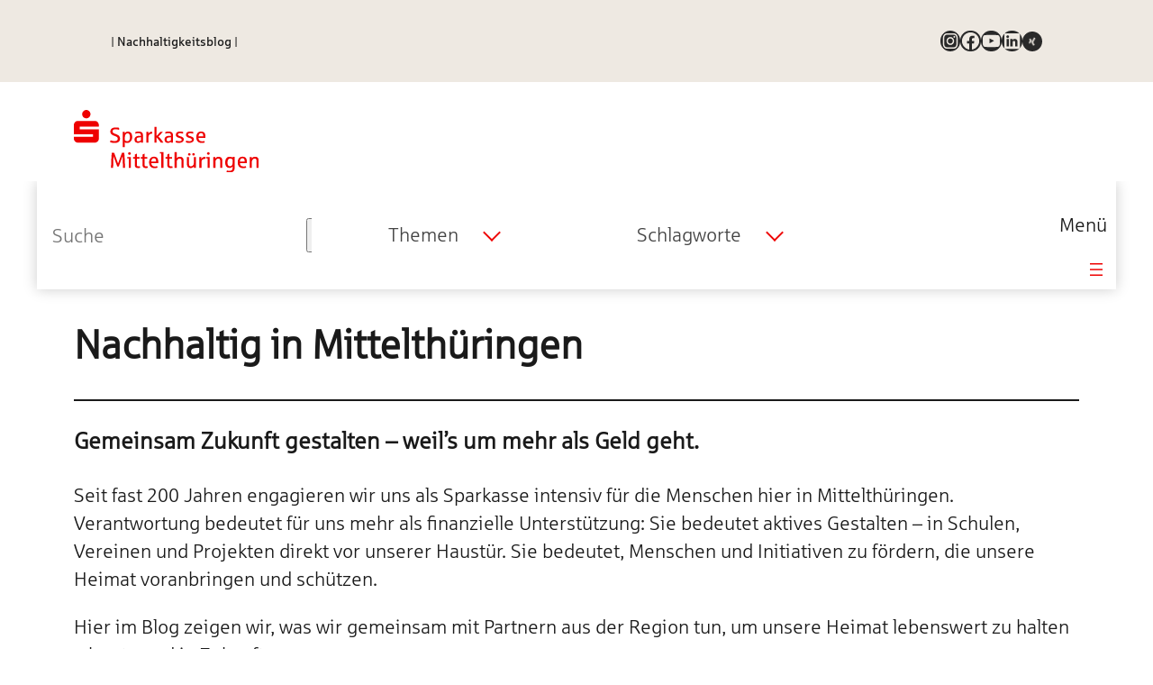

--- FILE ---
content_type: text/html; charset=UTF-8
request_url: https://blog.spkmth.de/page/8/
body_size: 19167
content:
<!DOCTYPE html>
<html lang="de">
<head>
	<meta charset="UTF-8" />
	<meta name="viewport" content="width=device-width, initial-scale=1" />
<meta name='robots' content='max-image-preview:large' />
<title>Nachhaltigkeitsbericht der Sparkasse Mittelthüringen &#8211; Seite 8 &#8211; So gestalten wir die Zukunft unserer Region.</title>
<link rel="alternate" title="oEmbed (JSON)" type="application/json+oembed" href="https://blog.spkmth.de/wp-json/oembed/1.0/embed?url=https%3A%2F%2Fblog.spkmth.de%2F" />
<link rel="alternate" title="oEmbed (XML)" type="text/xml+oembed" href="https://blog.spkmth.de/wp-json/oembed/1.0/embed?url=https%3A%2F%2Fblog.spkmth.de%2F&#038;format=xml" />
<style id='wp-img-auto-sizes-contain-inline-css'>
img:is([sizes=auto i],[sizes^="auto," i]){contain-intrinsic-size:3000px 1500px}
/*# sourceURL=wp-img-auto-sizes-contain-inline-css */
</style>
<style id='wp-block-paragraph-inline-css'>
.is-small-text{font-size:.875em}.is-regular-text{font-size:1em}.is-large-text{font-size:2.25em}.is-larger-text{font-size:3em}.has-drop-cap:not(:focus):first-letter{float:left;font-size:8.4em;font-style:normal;font-weight:100;line-height:.68;margin:.05em .1em 0 0;text-transform:uppercase}body.rtl .has-drop-cap:not(:focus):first-letter{float:none;margin-left:.1em}p.has-drop-cap.has-background{overflow:hidden}:root :where(p.has-background){padding:1.25em 2.375em}:where(p.has-text-color:not(.has-link-color)) a{color:inherit}p.has-text-align-left[style*="writing-mode:vertical-lr"],p.has-text-align-right[style*="writing-mode:vertical-rl"]{rotate:180deg}
/*# sourceURL=https://blog.spkmth.de/wp-includes/blocks/paragraph/style.min.css */
</style>
<style id='wp-block-social-links-inline-css'>
.wp-block-social-links{background:none;box-sizing:border-box;margin-left:0;padding-left:0;padding-right:0;text-indent:0}.wp-block-social-links .wp-social-link a,.wp-block-social-links .wp-social-link a:hover{border-bottom:0;box-shadow:none;text-decoration:none}.wp-block-social-links .wp-social-link svg{height:1em;width:1em}.wp-block-social-links .wp-social-link span:not(.screen-reader-text){font-size:.65em;margin-left:.5em;margin-right:.5em}.wp-block-social-links.has-small-icon-size{font-size:16px}.wp-block-social-links,.wp-block-social-links.has-normal-icon-size{font-size:24px}.wp-block-social-links.has-large-icon-size{font-size:36px}.wp-block-social-links.has-huge-icon-size{font-size:48px}.wp-block-social-links.aligncenter{display:flex;justify-content:center}.wp-block-social-links.alignright{justify-content:flex-end}.wp-block-social-link{border-radius:9999px;display:block}@media not (prefers-reduced-motion){.wp-block-social-link{transition:transform .1s ease}}.wp-block-social-link{height:auto}.wp-block-social-link a{align-items:center;display:flex;line-height:0}.wp-block-social-link:hover{transform:scale(1.1)}.wp-block-social-links .wp-block-social-link.wp-social-link{display:inline-block;margin:0;padding:0}.wp-block-social-links .wp-block-social-link.wp-social-link .wp-block-social-link-anchor,.wp-block-social-links .wp-block-social-link.wp-social-link .wp-block-social-link-anchor svg,.wp-block-social-links .wp-block-social-link.wp-social-link .wp-block-social-link-anchor:active,.wp-block-social-links .wp-block-social-link.wp-social-link .wp-block-social-link-anchor:hover,.wp-block-social-links .wp-block-social-link.wp-social-link .wp-block-social-link-anchor:visited{color:currentColor;fill:currentColor}:where(.wp-block-social-links:not(.is-style-logos-only)) .wp-social-link{background-color:#f0f0f0;color:#444}:where(.wp-block-social-links:not(.is-style-logos-only)) .wp-social-link-amazon{background-color:#f90;color:#fff}:where(.wp-block-social-links:not(.is-style-logos-only)) .wp-social-link-bandcamp{background-color:#1ea0c3;color:#fff}:where(.wp-block-social-links:not(.is-style-logos-only)) .wp-social-link-behance{background-color:#0757fe;color:#fff}:where(.wp-block-social-links:not(.is-style-logos-only)) .wp-social-link-bluesky{background-color:#0a7aff;color:#fff}:where(.wp-block-social-links:not(.is-style-logos-only)) .wp-social-link-codepen{background-color:#1e1f26;color:#fff}:where(.wp-block-social-links:not(.is-style-logos-only)) .wp-social-link-deviantart{background-color:#02e49b;color:#fff}:where(.wp-block-social-links:not(.is-style-logos-only)) .wp-social-link-discord{background-color:#5865f2;color:#fff}:where(.wp-block-social-links:not(.is-style-logos-only)) .wp-social-link-dribbble{background-color:#e94c89;color:#fff}:where(.wp-block-social-links:not(.is-style-logos-only)) .wp-social-link-dropbox{background-color:#4280ff;color:#fff}:where(.wp-block-social-links:not(.is-style-logos-only)) .wp-social-link-etsy{background-color:#f45800;color:#fff}:where(.wp-block-social-links:not(.is-style-logos-only)) .wp-social-link-facebook{background-color:#0866ff;color:#fff}:where(.wp-block-social-links:not(.is-style-logos-only)) .wp-social-link-fivehundredpx{background-color:#000;color:#fff}:where(.wp-block-social-links:not(.is-style-logos-only)) .wp-social-link-flickr{background-color:#0461dd;color:#fff}:where(.wp-block-social-links:not(.is-style-logos-only)) .wp-social-link-foursquare{background-color:#e65678;color:#fff}:where(.wp-block-social-links:not(.is-style-logos-only)) .wp-social-link-github{background-color:#24292d;color:#fff}:where(.wp-block-social-links:not(.is-style-logos-only)) .wp-social-link-goodreads{background-color:#eceadd;color:#382110}:where(.wp-block-social-links:not(.is-style-logos-only)) .wp-social-link-google{background-color:#ea4434;color:#fff}:where(.wp-block-social-links:not(.is-style-logos-only)) .wp-social-link-gravatar{background-color:#1d4fc4;color:#fff}:where(.wp-block-social-links:not(.is-style-logos-only)) .wp-social-link-instagram{background-color:#f00075;color:#fff}:where(.wp-block-social-links:not(.is-style-logos-only)) .wp-social-link-lastfm{background-color:#e21b24;color:#fff}:where(.wp-block-social-links:not(.is-style-logos-only)) .wp-social-link-linkedin{background-color:#0d66c2;color:#fff}:where(.wp-block-social-links:not(.is-style-logos-only)) .wp-social-link-mastodon{background-color:#3288d4;color:#fff}:where(.wp-block-social-links:not(.is-style-logos-only)) .wp-social-link-medium{background-color:#000;color:#fff}:where(.wp-block-social-links:not(.is-style-logos-only)) .wp-social-link-meetup{background-color:#f6405f;color:#fff}:where(.wp-block-social-links:not(.is-style-logos-only)) .wp-social-link-patreon{background-color:#000;color:#fff}:where(.wp-block-social-links:not(.is-style-logos-only)) .wp-social-link-pinterest{background-color:#e60122;color:#fff}:where(.wp-block-social-links:not(.is-style-logos-only)) .wp-social-link-pocket{background-color:#ef4155;color:#fff}:where(.wp-block-social-links:not(.is-style-logos-only)) .wp-social-link-reddit{background-color:#ff4500;color:#fff}:where(.wp-block-social-links:not(.is-style-logos-only)) .wp-social-link-skype{background-color:#0478d7;color:#fff}:where(.wp-block-social-links:not(.is-style-logos-only)) .wp-social-link-snapchat{background-color:#fefc00;color:#fff;stroke:#000}:where(.wp-block-social-links:not(.is-style-logos-only)) .wp-social-link-soundcloud{background-color:#ff5600;color:#fff}:where(.wp-block-social-links:not(.is-style-logos-only)) .wp-social-link-spotify{background-color:#1bd760;color:#fff}:where(.wp-block-social-links:not(.is-style-logos-only)) .wp-social-link-telegram{background-color:#2aabee;color:#fff}:where(.wp-block-social-links:not(.is-style-logos-only)) .wp-social-link-threads{background-color:#000;color:#fff}:where(.wp-block-social-links:not(.is-style-logos-only)) .wp-social-link-tiktok{background-color:#000;color:#fff}:where(.wp-block-social-links:not(.is-style-logos-only)) .wp-social-link-tumblr{background-color:#011835;color:#fff}:where(.wp-block-social-links:not(.is-style-logos-only)) .wp-social-link-twitch{background-color:#6440a4;color:#fff}:where(.wp-block-social-links:not(.is-style-logos-only)) .wp-social-link-twitter{background-color:#1da1f2;color:#fff}:where(.wp-block-social-links:not(.is-style-logos-only)) .wp-social-link-vimeo{background-color:#1eb7ea;color:#fff}:where(.wp-block-social-links:not(.is-style-logos-only)) .wp-social-link-vk{background-color:#4680c2;color:#fff}:where(.wp-block-social-links:not(.is-style-logos-only)) .wp-social-link-wordpress{background-color:#3499cd;color:#fff}:where(.wp-block-social-links:not(.is-style-logos-only)) .wp-social-link-whatsapp{background-color:#25d366;color:#fff}:where(.wp-block-social-links:not(.is-style-logos-only)) .wp-social-link-x{background-color:#000;color:#fff}:where(.wp-block-social-links:not(.is-style-logos-only)) .wp-social-link-yelp{background-color:#d32422;color:#fff}:where(.wp-block-social-links:not(.is-style-logos-only)) .wp-social-link-youtube{background-color:red;color:#fff}:where(.wp-block-social-links.is-style-logos-only) .wp-social-link{background:none}:where(.wp-block-social-links.is-style-logos-only) .wp-social-link svg{height:1.25em;width:1.25em}:where(.wp-block-social-links.is-style-logos-only) .wp-social-link-amazon{color:#f90}:where(.wp-block-social-links.is-style-logos-only) .wp-social-link-bandcamp{color:#1ea0c3}:where(.wp-block-social-links.is-style-logos-only) .wp-social-link-behance{color:#0757fe}:where(.wp-block-social-links.is-style-logos-only) .wp-social-link-bluesky{color:#0a7aff}:where(.wp-block-social-links.is-style-logos-only) .wp-social-link-codepen{color:#1e1f26}:where(.wp-block-social-links.is-style-logos-only) .wp-social-link-deviantart{color:#02e49b}:where(.wp-block-social-links.is-style-logos-only) .wp-social-link-discord{color:#5865f2}:where(.wp-block-social-links.is-style-logos-only) .wp-social-link-dribbble{color:#e94c89}:where(.wp-block-social-links.is-style-logos-only) .wp-social-link-dropbox{color:#4280ff}:where(.wp-block-social-links.is-style-logos-only) .wp-social-link-etsy{color:#f45800}:where(.wp-block-social-links.is-style-logos-only) .wp-social-link-facebook{color:#0866ff}:where(.wp-block-social-links.is-style-logos-only) .wp-social-link-fivehundredpx{color:#000}:where(.wp-block-social-links.is-style-logos-only) .wp-social-link-flickr{color:#0461dd}:where(.wp-block-social-links.is-style-logos-only) .wp-social-link-foursquare{color:#e65678}:where(.wp-block-social-links.is-style-logos-only) .wp-social-link-github{color:#24292d}:where(.wp-block-social-links.is-style-logos-only) .wp-social-link-goodreads{color:#382110}:where(.wp-block-social-links.is-style-logos-only) .wp-social-link-google{color:#ea4434}:where(.wp-block-social-links.is-style-logos-only) .wp-social-link-gravatar{color:#1d4fc4}:where(.wp-block-social-links.is-style-logos-only) .wp-social-link-instagram{color:#f00075}:where(.wp-block-social-links.is-style-logos-only) .wp-social-link-lastfm{color:#e21b24}:where(.wp-block-social-links.is-style-logos-only) .wp-social-link-linkedin{color:#0d66c2}:where(.wp-block-social-links.is-style-logos-only) .wp-social-link-mastodon{color:#3288d4}:where(.wp-block-social-links.is-style-logos-only) .wp-social-link-medium{color:#000}:where(.wp-block-social-links.is-style-logos-only) .wp-social-link-meetup{color:#f6405f}:where(.wp-block-social-links.is-style-logos-only) .wp-social-link-patreon{color:#000}:where(.wp-block-social-links.is-style-logos-only) .wp-social-link-pinterest{color:#e60122}:where(.wp-block-social-links.is-style-logos-only) .wp-social-link-pocket{color:#ef4155}:where(.wp-block-social-links.is-style-logos-only) .wp-social-link-reddit{color:#ff4500}:where(.wp-block-social-links.is-style-logos-only) .wp-social-link-skype{color:#0478d7}:where(.wp-block-social-links.is-style-logos-only) .wp-social-link-snapchat{color:#fff;stroke:#000}:where(.wp-block-social-links.is-style-logos-only) .wp-social-link-soundcloud{color:#ff5600}:where(.wp-block-social-links.is-style-logos-only) .wp-social-link-spotify{color:#1bd760}:where(.wp-block-social-links.is-style-logos-only) .wp-social-link-telegram{color:#2aabee}:where(.wp-block-social-links.is-style-logos-only) .wp-social-link-threads{color:#000}:where(.wp-block-social-links.is-style-logos-only) .wp-social-link-tiktok{color:#000}:where(.wp-block-social-links.is-style-logos-only) .wp-social-link-tumblr{color:#011835}:where(.wp-block-social-links.is-style-logos-only) .wp-social-link-twitch{color:#6440a4}:where(.wp-block-social-links.is-style-logos-only) .wp-social-link-twitter{color:#1da1f2}:where(.wp-block-social-links.is-style-logos-only) .wp-social-link-vimeo{color:#1eb7ea}:where(.wp-block-social-links.is-style-logos-only) .wp-social-link-vk{color:#4680c2}:where(.wp-block-social-links.is-style-logos-only) .wp-social-link-whatsapp{color:#25d366}:where(.wp-block-social-links.is-style-logos-only) .wp-social-link-wordpress{color:#3499cd}:where(.wp-block-social-links.is-style-logos-only) .wp-social-link-x{color:#000}:where(.wp-block-social-links.is-style-logos-only) .wp-social-link-yelp{color:#d32422}:where(.wp-block-social-links.is-style-logos-only) .wp-social-link-youtube{color:red}.wp-block-social-links.is-style-pill-shape .wp-social-link{width:auto}:root :where(.wp-block-social-links .wp-social-link a){padding:.25em}:root :where(.wp-block-social-links.is-style-logos-only .wp-social-link a){padding:0}:root :where(.wp-block-social-links.is-style-pill-shape .wp-social-link a){padding-left:.6666666667em;padding-right:.6666666667em}.wp-block-social-links:not(.has-icon-color):not(.has-icon-background-color) .wp-social-link-snapchat .wp-block-social-link-label{color:#000}
/*# sourceURL=https://blog.spkmth.de/wp-includes/blocks/social-links/style.min.css */
</style>
<style id='wp-block-columns-inline-css'>
.wp-block-columns{box-sizing:border-box;display:flex;flex-wrap:wrap!important}@media (min-width:782px){.wp-block-columns{flex-wrap:nowrap!important}}.wp-block-columns{align-items:normal!important}.wp-block-columns.are-vertically-aligned-top{align-items:flex-start}.wp-block-columns.are-vertically-aligned-center{align-items:center}.wp-block-columns.are-vertically-aligned-bottom{align-items:flex-end}@media (max-width:781px){.wp-block-columns:not(.is-not-stacked-on-mobile)>.wp-block-column{flex-basis:100%!important}}@media (min-width:782px){.wp-block-columns:not(.is-not-stacked-on-mobile)>.wp-block-column{flex-basis:0;flex-grow:1}.wp-block-columns:not(.is-not-stacked-on-mobile)>.wp-block-column[style*=flex-basis]{flex-grow:0}}.wp-block-columns.is-not-stacked-on-mobile{flex-wrap:nowrap!important}.wp-block-columns.is-not-stacked-on-mobile>.wp-block-column{flex-basis:0;flex-grow:1}.wp-block-columns.is-not-stacked-on-mobile>.wp-block-column[style*=flex-basis]{flex-grow:0}:where(.wp-block-columns){margin-bottom:1.75em}:where(.wp-block-columns.has-background){padding:1.25em 2.375em}.wp-block-column{flex-grow:1;min-width:0;overflow-wrap:break-word;word-break:break-word}.wp-block-column.is-vertically-aligned-top{align-self:flex-start}.wp-block-column.is-vertically-aligned-center{align-self:center}.wp-block-column.is-vertically-aligned-bottom{align-self:flex-end}.wp-block-column.is-vertically-aligned-stretch{align-self:stretch}.wp-block-column.is-vertically-aligned-bottom,.wp-block-column.is-vertically-aligned-center,.wp-block-column.is-vertically-aligned-top{width:100%}
/*# sourceURL=https://blog.spkmth.de/wp-includes/blocks/columns/style.min.css */
</style>
<style id='wp-block-site-logo-inline-css'>
.wp-block-site-logo{box-sizing:border-box;line-height:0}.wp-block-site-logo a{display:inline-block;line-height:0}.wp-block-site-logo.is-default-size img{height:auto;width:120px}.wp-block-site-logo img{height:auto;max-width:100%}.wp-block-site-logo a,.wp-block-site-logo img{border-radius:inherit}.wp-block-site-logo.aligncenter{margin-left:auto;margin-right:auto;text-align:center}:root :where(.wp-block-site-logo.is-style-rounded){border-radius:9999px}
/*# sourceURL=https://blog.spkmth.de/wp-includes/blocks/site-logo/style.min.css */
</style>
<style id='wp-block-navigation-link-inline-css'>
.wp-block-navigation .wp-block-navigation-item__label{overflow-wrap:break-word}.wp-block-navigation .wp-block-navigation-item__description{display:none}.link-ui-tools{outline:1px solid #f0f0f0;padding:8px}.link-ui-block-inserter{padding-top:8px}.link-ui-block-inserter__back{margin-left:8px;text-transform:uppercase}
/*# sourceURL=https://blog.spkmth.de/wp-includes/blocks/navigation-link/style.min.css */
</style>
<link rel='stylesheet' id='wp-block-navigation-css' href='https://blog.spkmth.de/wp-includes/blocks/navigation/style.min.css?ver=0041752dc28b564d8b85cc47838f6b75' media='all' />
<style id='wp-block-search-inline-css'>
.wp-block-search__button{margin-left:10px;word-break:normal}.wp-block-search__button.has-icon{line-height:0}.wp-block-search__button svg{height:1.25em;min-height:24px;min-width:24px;width:1.25em;fill:currentColor;vertical-align:text-bottom}:where(.wp-block-search__button){border:1px solid #ccc;padding:6px 10px}.wp-block-search__inside-wrapper{display:flex;flex:auto;flex-wrap:nowrap;max-width:100%}.wp-block-search__label{width:100%}.wp-block-search.wp-block-search__button-only .wp-block-search__button{box-sizing:border-box;display:flex;flex-shrink:0;justify-content:center;margin-left:0;max-width:100%}.wp-block-search.wp-block-search__button-only .wp-block-search__inside-wrapper{min-width:0!important;transition-property:width}.wp-block-search.wp-block-search__button-only .wp-block-search__input{flex-basis:100%;transition-duration:.3s}.wp-block-search.wp-block-search__button-only.wp-block-search__searchfield-hidden,.wp-block-search.wp-block-search__button-only.wp-block-search__searchfield-hidden .wp-block-search__inside-wrapper{overflow:hidden}.wp-block-search.wp-block-search__button-only.wp-block-search__searchfield-hidden .wp-block-search__input{border-left-width:0!important;border-right-width:0!important;flex-basis:0;flex-grow:0;margin:0;min-width:0!important;padding-left:0!important;padding-right:0!important;width:0!important}:where(.wp-block-search__input){appearance:none;border:1px solid #949494;flex-grow:1;font-family:inherit;font-size:inherit;font-style:inherit;font-weight:inherit;letter-spacing:inherit;line-height:inherit;margin-left:0;margin-right:0;min-width:3rem;padding:8px;text-decoration:unset!important;text-transform:inherit}:where(.wp-block-search__button-inside .wp-block-search__inside-wrapper){background-color:#fff;border:1px solid #949494;box-sizing:border-box;padding:4px}:where(.wp-block-search__button-inside .wp-block-search__inside-wrapper) .wp-block-search__input{border:none;border-radius:0;padding:0 4px}:where(.wp-block-search__button-inside .wp-block-search__inside-wrapper) .wp-block-search__input:focus{outline:none}:where(.wp-block-search__button-inside .wp-block-search__inside-wrapper) :where(.wp-block-search__button){padding:4px 8px}.wp-block-search.aligncenter .wp-block-search__inside-wrapper{margin:auto}.wp-block[data-align=right] .wp-block-search.wp-block-search__button-only .wp-block-search__inside-wrapper{float:right}
/*# sourceURL=https://blog.spkmth.de/wp-includes/blocks/search/style.min.css */
</style>
<style id='wp-block-categories-inline-css'>
.wp-block-categories{box-sizing:border-box}.wp-block-categories.alignleft{margin-right:2em}.wp-block-categories.alignright{margin-left:2em}.wp-block-categories.wp-block-categories-dropdown.aligncenter{text-align:center}.wp-block-categories .wp-block-categories__label{display:block;width:100%}
/*# sourceURL=https://blog.spkmth.de/wp-includes/blocks/categories/style.min.css */
</style>
<style id='wp-block-spacer-inline-css'>
.wp-block-spacer{clear:both}
/*# sourceURL=https://blog.spkmth.de/wp-includes/blocks/spacer/style.min.css */
</style>
<style id='wp-block-group-inline-css'>
.wp-block-group{box-sizing:border-box}:where(.wp-block-group.wp-block-group-is-layout-constrained){position:relative}
/*# sourceURL=https://blog.spkmth.de/wp-includes/blocks/group/style.min.css */
</style>
<style id='wp-block-heading-inline-css'>
h1:where(.wp-block-heading).has-background,h2:where(.wp-block-heading).has-background,h3:where(.wp-block-heading).has-background,h4:where(.wp-block-heading).has-background,h5:where(.wp-block-heading).has-background,h6:where(.wp-block-heading).has-background{padding:1.25em 2.375em}h1.has-text-align-left[style*=writing-mode]:where([style*=vertical-lr]),h1.has-text-align-right[style*=writing-mode]:where([style*=vertical-rl]),h2.has-text-align-left[style*=writing-mode]:where([style*=vertical-lr]),h2.has-text-align-right[style*=writing-mode]:where([style*=vertical-rl]),h3.has-text-align-left[style*=writing-mode]:where([style*=vertical-lr]),h3.has-text-align-right[style*=writing-mode]:where([style*=vertical-rl]),h4.has-text-align-left[style*=writing-mode]:where([style*=vertical-lr]),h4.has-text-align-right[style*=writing-mode]:where([style*=vertical-rl]),h5.has-text-align-left[style*=writing-mode]:where([style*=vertical-lr]),h5.has-text-align-right[style*=writing-mode]:where([style*=vertical-rl]),h6.has-text-align-left[style*=writing-mode]:where([style*=vertical-lr]),h6.has-text-align-right[style*=writing-mode]:where([style*=vertical-rl]){rotate:180deg}
/*# sourceURL=https://blog.spkmth.de/wp-includes/blocks/heading/style.min.css */
</style>
<style id='wp-block-separator-inline-css'>
@charset "UTF-8";.wp-block-separator{border:none;border-top:2px solid}:root :where(.wp-block-separator.is-style-dots){height:auto;line-height:1;text-align:center}:root :where(.wp-block-separator.is-style-dots):before{color:currentColor;content:"···";font-family:serif;font-size:1.5em;letter-spacing:2em;padding-left:2em}.wp-block-separator.is-style-dots{background:none!important;border:none!important}
/*# sourceURL=https://blog.spkmth.de/wp-includes/blocks/separator/style.min.css */
</style>
<style id='wp-block-post-featured-image-inline-css'>
.wp-block-post-featured-image{margin-left:0;margin-right:0}.wp-block-post-featured-image a{display:block;height:100%}.wp-block-post-featured-image :where(img){box-sizing:border-box;height:auto;max-width:100%;vertical-align:bottom;width:100%}.wp-block-post-featured-image.alignfull img,.wp-block-post-featured-image.alignwide img{width:100%}.wp-block-post-featured-image .wp-block-post-featured-image__overlay.has-background-dim{background-color:#000;inset:0;position:absolute}.wp-block-post-featured-image{position:relative}.wp-block-post-featured-image .wp-block-post-featured-image__overlay.has-background-gradient{background-color:initial}.wp-block-post-featured-image .wp-block-post-featured-image__overlay.has-background-dim-0{opacity:0}.wp-block-post-featured-image .wp-block-post-featured-image__overlay.has-background-dim-10{opacity:.1}.wp-block-post-featured-image .wp-block-post-featured-image__overlay.has-background-dim-20{opacity:.2}.wp-block-post-featured-image .wp-block-post-featured-image__overlay.has-background-dim-30{opacity:.3}.wp-block-post-featured-image .wp-block-post-featured-image__overlay.has-background-dim-40{opacity:.4}.wp-block-post-featured-image .wp-block-post-featured-image__overlay.has-background-dim-50{opacity:.5}.wp-block-post-featured-image .wp-block-post-featured-image__overlay.has-background-dim-60{opacity:.6}.wp-block-post-featured-image .wp-block-post-featured-image__overlay.has-background-dim-70{opacity:.7}.wp-block-post-featured-image .wp-block-post-featured-image__overlay.has-background-dim-80{opacity:.8}.wp-block-post-featured-image .wp-block-post-featured-image__overlay.has-background-dim-90{opacity:.9}.wp-block-post-featured-image .wp-block-post-featured-image__overlay.has-background-dim-100{opacity:1}.wp-block-post-featured-image:where(.alignleft,.alignright){width:100%}
/*# sourceURL=https://blog.spkmth.de/wp-includes/blocks/post-featured-image/style.min.css */
</style>
<style id='wp-block-post-terms-inline-css'>
.wp-block-post-terms{box-sizing:border-box}.wp-block-post-terms .wp-block-post-terms__separator{white-space:pre-wrap}
/*# sourceURL=https://blog.spkmth.de/wp-includes/blocks/post-terms/style.min.css */
</style>
<style id='wp-block-post-title-inline-css'>
.wp-block-post-title{box-sizing:border-box;word-break:break-word}.wp-block-post-title :where(a){display:inline-block;font-family:inherit;font-size:inherit;font-style:inherit;font-weight:inherit;letter-spacing:inherit;line-height:inherit;text-decoration:inherit}
/*# sourceURL=https://blog.spkmth.de/wp-includes/blocks/post-title/style.min.css */
</style>
<style id='wp-block-post-excerpt-inline-css'>
:where(.wp-block-post-excerpt){box-sizing:border-box;margin-bottom:var(--wp--style--block-gap);margin-top:var(--wp--style--block-gap)}.wp-block-post-excerpt__excerpt{margin-bottom:0;margin-top:0}.wp-block-post-excerpt__more-text{margin-bottom:0;margin-top:var(--wp--style--block-gap)}.wp-block-post-excerpt__more-link{display:inline-block}
/*# sourceURL=https://blog.spkmth.de/wp-includes/blocks/post-excerpt/style.min.css */
</style>
<style id='wp-block-read-more-inline-css'>
.wp-block-read-more{display:block;width:fit-content}.wp-block-read-more:where(:not([style*=text-decoration])){text-decoration:none}.wp-block-read-more:where(:not([style*=text-decoration])):active,.wp-block-read-more:where(:not([style*=text-decoration])):focus{text-decoration:none}
/*# sourceURL=https://blog.spkmth.de/wp-includes/blocks/read-more/style.min.css */
</style>
<style id='wp-block-post-template-inline-css'>
.wp-block-post-template{box-sizing:border-box;list-style:none;margin-bottom:0;margin-top:0;max-width:100%;padding:0}.wp-block-post-template.is-flex-container{display:flex;flex-direction:row;flex-wrap:wrap;gap:1.25em}.wp-block-post-template.is-flex-container>li{margin:0;width:100%}@media (min-width:600px){.wp-block-post-template.is-flex-container.is-flex-container.columns-2>li{width:calc(50% - .625em)}.wp-block-post-template.is-flex-container.is-flex-container.columns-3>li{width:calc(33.33333% - .83333em)}.wp-block-post-template.is-flex-container.is-flex-container.columns-4>li{width:calc(25% - .9375em)}.wp-block-post-template.is-flex-container.is-flex-container.columns-5>li{width:calc(20% - 1em)}.wp-block-post-template.is-flex-container.is-flex-container.columns-6>li{width:calc(16.66667% - 1.04167em)}}@media (max-width:600px){.wp-block-post-template-is-layout-grid.wp-block-post-template-is-layout-grid.wp-block-post-template-is-layout-grid.wp-block-post-template-is-layout-grid{grid-template-columns:1fr}}.wp-block-post-template-is-layout-constrained>li>.alignright,.wp-block-post-template-is-layout-flow>li>.alignright{float:right;margin-inline-end:0;margin-inline-start:2em}.wp-block-post-template-is-layout-constrained>li>.alignleft,.wp-block-post-template-is-layout-flow>li>.alignleft{float:left;margin-inline-end:2em;margin-inline-start:0}.wp-block-post-template-is-layout-constrained>li>.aligncenter,.wp-block-post-template-is-layout-flow>li>.aligncenter{margin-inline-end:auto;margin-inline-start:auto}
/*# sourceURL=https://blog.spkmth.de/wp-includes/blocks/post-template/style.min.css */
</style>
<style id='wp-block-query-pagination-inline-css'>
.wp-block-query-pagination.is-content-justification-space-between>.wp-block-query-pagination-next:last-of-type{margin-inline-start:auto}.wp-block-query-pagination.is-content-justification-space-between>.wp-block-query-pagination-previous:first-child{margin-inline-end:auto}.wp-block-query-pagination .wp-block-query-pagination-previous-arrow{display:inline-block;margin-right:1ch}.wp-block-query-pagination .wp-block-query-pagination-previous-arrow:not(.is-arrow-chevron){transform:scaleX(1)}.wp-block-query-pagination .wp-block-query-pagination-next-arrow{display:inline-block;margin-left:1ch}.wp-block-query-pagination .wp-block-query-pagination-next-arrow:not(.is-arrow-chevron){transform:scaleX(1)}.wp-block-query-pagination.aligncenter{justify-content:center}
/*# sourceURL=https://blog.spkmth.de/wp-includes/blocks/query-pagination/style.min.css */
</style>
<style id='wp-block-post-content-inline-css'>
.wp-block-post-content{display:flow-root}
/*# sourceURL=https://blog.spkmth.de/wp-includes/blocks/post-content/style.min.css */
</style>
<style id='wp-block-library-inline-css'>
:root{--wp-block-synced-color:#7a00df;--wp-block-synced-color--rgb:122,0,223;--wp-bound-block-color:var(--wp-block-synced-color);--wp-editor-canvas-background:#ddd;--wp-admin-theme-color:#007cba;--wp-admin-theme-color--rgb:0,124,186;--wp-admin-theme-color-darker-10:#006ba1;--wp-admin-theme-color-darker-10--rgb:0,107,160.5;--wp-admin-theme-color-darker-20:#005a87;--wp-admin-theme-color-darker-20--rgb:0,90,135;--wp-admin-border-width-focus:2px}@media (min-resolution:192dpi){:root{--wp-admin-border-width-focus:1.5px}}.wp-element-button{cursor:pointer}:root .has-very-light-gray-background-color{background-color:#eee}:root .has-very-dark-gray-background-color{background-color:#313131}:root .has-very-light-gray-color{color:#eee}:root .has-very-dark-gray-color{color:#313131}:root .has-vivid-green-cyan-to-vivid-cyan-blue-gradient-background{background:linear-gradient(135deg,#00d084,#0693e3)}:root .has-purple-crush-gradient-background{background:linear-gradient(135deg,#34e2e4,#4721fb 50%,#ab1dfe)}:root .has-hazy-dawn-gradient-background{background:linear-gradient(135deg,#faaca8,#dad0ec)}:root .has-subdued-olive-gradient-background{background:linear-gradient(135deg,#fafae1,#67a671)}:root .has-atomic-cream-gradient-background{background:linear-gradient(135deg,#fdd79a,#004a59)}:root .has-nightshade-gradient-background{background:linear-gradient(135deg,#330968,#31cdcf)}:root .has-midnight-gradient-background{background:linear-gradient(135deg,#020381,#2874fc)}:root{--wp--preset--font-size--normal:16px;--wp--preset--font-size--huge:42px}.has-regular-font-size{font-size:1em}.has-larger-font-size{font-size:2.625em}.has-normal-font-size{font-size:var(--wp--preset--font-size--normal)}.has-huge-font-size{font-size:var(--wp--preset--font-size--huge)}.has-text-align-center{text-align:center}.has-text-align-left{text-align:left}.has-text-align-right{text-align:right}.has-fit-text{white-space:nowrap!important}#end-resizable-editor-section{display:none}.aligncenter{clear:both}.items-justified-left{justify-content:flex-start}.items-justified-center{justify-content:center}.items-justified-right{justify-content:flex-end}.items-justified-space-between{justify-content:space-between}.screen-reader-text{border:0;clip-path:inset(50%);height:1px;margin:-1px;overflow:hidden;padding:0;position:absolute;width:1px;word-wrap:normal!important}.screen-reader-text:focus{background-color:#ddd;clip-path:none;color:#444;display:block;font-size:1em;height:auto;left:5px;line-height:normal;padding:15px 23px 14px;text-decoration:none;top:5px;width:auto;z-index:100000}html :where(.has-border-color){border-style:solid}html :where([style*=border-top-color]){border-top-style:solid}html :where([style*=border-right-color]){border-right-style:solid}html :where([style*=border-bottom-color]){border-bottom-style:solid}html :where([style*=border-left-color]){border-left-style:solid}html :where([style*=border-width]){border-style:solid}html :where([style*=border-top-width]){border-top-style:solid}html :where([style*=border-right-width]){border-right-style:solid}html :where([style*=border-bottom-width]){border-bottom-style:solid}html :where([style*=border-left-width]){border-left-style:solid}html :where(img[class*=wp-image-]){height:auto;max-width:100%}:where(figure){margin:0 0 1em}html :where(.is-position-sticky){--wp-admin--admin-bar--position-offset:var(--wp-admin--admin-bar--height,0px)}@media screen and (max-width:600px){html :where(.is-position-sticky){--wp-admin--admin-bar--position-offset:0px}}
/*# sourceURL=/wp-includes/css/dist/block-library/common.min.css */
</style>
<style id='global-styles-inline-css'>
:root{--wp--preset--aspect-ratio--square: 1;--wp--preset--aspect-ratio--4-3: 4/3;--wp--preset--aspect-ratio--3-4: 3/4;--wp--preset--aspect-ratio--3-2: 3/2;--wp--preset--aspect-ratio--2-3: 2/3;--wp--preset--aspect-ratio--16-9: 16/9;--wp--preset--aspect-ratio--9-16: 9/16;--wp--preset--color--black: #000000;--wp--preset--color--cyan-bluish-gray: #abb8c3;--wp--preset--color--white: #ffffff;--wp--preset--color--pale-pink: #f78da7;--wp--preset--color--vivid-red: #cf2e2e;--wp--preset--color--luminous-vivid-orange: #ff6900;--wp--preset--color--luminous-vivid-amber: #fcb900;--wp--preset--color--light-green-cyan: #7bdcb5;--wp--preset--color--vivid-green-cyan: #00d084;--wp--preset--color--pale-cyan-blue: #8ed1fc;--wp--preset--color--vivid-cyan-blue: #0693e3;--wp--preset--color--vivid-purple: #9b51e0;--wp--preset--color--text: #1a1a1a;--wp--preset--color--primary: #ffffff;--wp--preset--color--secondary: #e00;--wp--preset--color--transparent: transparent;--wp--preset--color--hgbox: #292929;--wp--preset--color--header-footer: #EEE9E2;--wp--preset--color--dark-background: #1a1a1a;--wp--preset--gradient--vivid-cyan-blue-to-vivid-purple: linear-gradient(135deg,rgb(6,147,227) 0%,rgb(155,81,224) 100%);--wp--preset--gradient--light-green-cyan-to-vivid-green-cyan: linear-gradient(135deg,rgb(122,220,180) 0%,rgb(0,208,130) 100%);--wp--preset--gradient--luminous-vivid-amber-to-luminous-vivid-orange: linear-gradient(135deg,rgb(252,185,0) 0%,rgb(255,105,0) 100%);--wp--preset--gradient--luminous-vivid-orange-to-vivid-red: linear-gradient(135deg,rgb(255,105,0) 0%,rgb(207,46,46) 100%);--wp--preset--gradient--very-light-gray-to-cyan-bluish-gray: linear-gradient(135deg,rgb(238,238,238) 0%,rgb(169,184,195) 100%);--wp--preset--gradient--cool-to-warm-spectrum: linear-gradient(135deg,rgb(74,234,220) 0%,rgb(151,120,209) 20%,rgb(207,42,186) 40%,rgb(238,44,130) 60%,rgb(251,105,98) 80%,rgb(254,248,76) 100%);--wp--preset--gradient--blush-light-purple: linear-gradient(135deg,rgb(255,206,236) 0%,rgb(152,150,240) 100%);--wp--preset--gradient--blush-bordeaux: linear-gradient(135deg,rgb(254,205,165) 0%,rgb(254,45,45) 50%,rgb(107,0,62) 100%);--wp--preset--gradient--luminous-dusk: linear-gradient(135deg,rgb(255,203,112) 0%,rgb(199,81,192) 50%,rgb(65,88,208) 100%);--wp--preset--gradient--pale-ocean: linear-gradient(135deg,rgb(255,245,203) 0%,rgb(182,227,212) 50%,rgb(51,167,181) 100%);--wp--preset--gradient--electric-grass: linear-gradient(135deg,rgb(202,248,128) 0%,rgb(113,206,126) 100%);--wp--preset--gradient--midnight: linear-gradient(135deg,rgb(2,3,129) 0%,rgb(40,116,252) 100%);--wp--preset--gradient--secondary-white: linear-gradient(#e00 49.9%,#fff 50%);--wp--preset--gradient--white-secondary: linear-gradient(#fff 49.9%,#e00 50%);--wp--preset--font-size--small: clamp(0.6rem, 0.6rem + ((1vw - 0.2rem) * 0.5), 1rem);--wp--preset--font-size--medium: clamp(0.8rem, 0.8rem + ((1vw - 0.2rem) * 1), 1.6rem);--wp--preset--font-size--large: clamp(1.0rem, 1rem + ((1vw - 0.2rem) * 1.25), 2.0rem);--wp--preset--font-size--x-large: clamp(1.0rem, 1rem + ((1vw - 0.2rem) * 1.75), 2.4rem);--wp--preset--font-size--xx-large: clamp(2.0rem, 2rem + ((1vw - 0.2rem) * 2.188), 3.75rem);--wp--preset--font-family--sparkasseweb: SparkasseWeb;--wp--preset--font-family--sparkasse-head-web: SparkasseHeadWeb;--wp--preset--font-family--sparkasseweblight: SparkasseWebLight;--wp--preset--font-family--sparkassewebmedium: SparkasseWebMedium;--wp--preset--font-family--sparkassewebbold: SparkasseWebBold;--wp--preset--font-family--pictos-if: Pictos-IF;--wp--preset--font-family--material-icons-outlined: 'Material Symbols Outlined';--wp--preset--spacing--20: 0.8vw;--wp--preset--spacing--30: 1.6vw;--wp--preset--spacing--40: 2.4vw;--wp--preset--spacing--50: 3.2vw;--wp--preset--spacing--60: 4vw;--wp--preset--spacing--70: 4.8vw;--wp--preset--spacing--80: 9.6vw;--wp--preset--spacing--10: 0.4vw;--wp--preset--spacing--90: 7.59rem;--wp--preset--shadow--natural: 6px 6px 9px rgba(0, 0, 0, 0.2);--wp--preset--shadow--deep: 12px 12px 50px rgba(0, 0, 0, 0.4);--wp--preset--shadow--sharp: 6px 6px 0px rgba(0, 0, 0, 0.2);--wp--preset--shadow--outlined: 6px 6px 0px -3px rgb(255, 255, 255), 6px 6px rgb(0, 0, 0);--wp--preset--shadow--crisp: 6px 6px 0px rgb(0, 0, 0);--wp--preset--shadow--soft-shadow: 0px 0px 15px rgba(0, 0, 0, 0.2);--wp--preset--shadow--hard-shadow: 0px 0px 15px rgba(0, 0, 0, 1);--wp--preset--shadow--dropdown-shadow: 0px 20px 15px rgba(0, 0, 0, 0.2);--wp--custom--radius-none: 0px;--wp--custom--radius-xxs: 1px;--wp--custom--radius-xs: 2px;--wp--custom--radius-sm: 4px;--wp--custom--radius-md: 6px;--wp--custom--radius-lg: 8px;--wp--custom--radius-xl: 16px;}:root { --wp--style--global--content-size: 81vw;--wp--style--global--wide-size: 100vw; }:where(body) { margin: 0; }.wp-site-blocks { padding-top: var(--wp--style--root--padding-top); padding-bottom: var(--wp--style--root--padding-bottom); }.has-global-padding { padding-right: var(--wp--style--root--padding-right); padding-left: var(--wp--style--root--padding-left); }.has-global-padding > .alignfull { margin-right: calc(var(--wp--style--root--padding-right) * -1); margin-left: calc(var(--wp--style--root--padding-left) * -1); }.has-global-padding :where(:not(.alignfull.is-layout-flow) > .has-global-padding:not(.wp-block-block, .alignfull)) { padding-right: 0; padding-left: 0; }.has-global-padding :where(:not(.alignfull.is-layout-flow) > .has-global-padding:not(.wp-block-block, .alignfull)) > .alignfull { margin-left: 0; margin-right: 0; }.wp-site-blocks > .alignleft { float: left; margin-right: 2em; }.wp-site-blocks > .alignright { float: right; margin-left: 2em; }.wp-site-blocks > .aligncenter { justify-content: center; margin-left: auto; margin-right: auto; }:where(.wp-site-blocks) > * { margin-block-start: 24px; margin-block-end: 0; }:where(.wp-site-blocks) > :first-child { margin-block-start: 0; }:where(.wp-site-blocks) > :last-child { margin-block-end: 0; }:root { --wp--style--block-gap: 24px; }:root :where(.is-layout-flow) > :first-child{margin-block-start: 0;}:root :where(.is-layout-flow) > :last-child{margin-block-end: 0;}:root :where(.is-layout-flow) > *{margin-block-start: 24px;margin-block-end: 0;}:root :where(.is-layout-constrained) > :first-child{margin-block-start: 0;}:root :where(.is-layout-constrained) > :last-child{margin-block-end: 0;}:root :where(.is-layout-constrained) > *{margin-block-start: 24px;margin-block-end: 0;}:root :where(.is-layout-flex){gap: 24px;}:root :where(.is-layout-grid){gap: 24px;}.is-layout-flow > .alignleft{float: left;margin-inline-start: 0;margin-inline-end: 2em;}.is-layout-flow > .alignright{float: right;margin-inline-start: 2em;margin-inline-end: 0;}.is-layout-flow > .aligncenter{margin-left: auto !important;margin-right: auto !important;}.is-layout-constrained > .alignleft{float: left;margin-inline-start: 0;margin-inline-end: 2em;}.is-layout-constrained > .alignright{float: right;margin-inline-start: 2em;margin-inline-end: 0;}.is-layout-constrained > .aligncenter{margin-left: auto !important;margin-right: auto !important;}.is-layout-constrained > :where(:not(.alignleft):not(.alignright):not(.alignfull)){max-width: var(--wp--style--global--content-size);margin-left: auto !important;margin-right: auto !important;}.is-layout-constrained > .alignwide{max-width: var(--wp--style--global--wide-size);}body .is-layout-flex{display: flex;}.is-layout-flex{flex-wrap: wrap;align-items: center;}.is-layout-flex > :is(*, div){margin: 0;}body .is-layout-grid{display: grid;}.is-layout-grid > :is(*, div){margin: 0;}body{background-color: var(--wp--preset--color--base);color: var(--wp--preset--color--text);font-family: var(--wp--preset--font-family--sparkasseweblight);font-size: var(--wp--preset--font-size--medium);line-height: 1.6;--wp--style--root--padding-top: 0px;--wp--style--root--padding-right: var(--wp--preset--spacing--50);--wp--style--root--padding-bottom: 0px;--wp--style--root--padding-left: var(--wp--preset--spacing--50);}a:where(:not(.wp-element-button)){color: var(--wp--preset--color--text);text-decoration: none;}:root :where(a:where(:not(.wp-element-button)):hover){color: var(--wp--preset--color--secondary);text-decoration: none;}:root :where(a:where(:not(.wp-element-button)):focus){color: var(--wp--preset--color--secondary);}:root :where(a:where(:not(.wp-element-button)):active){color: var(--wp--preset--color--secondary);}:root :where(.wp-element-button, .wp-block-button__link){background-color: var(--wp--preset--color--primary);border-radius: 4px;border-color: var(--wp--preset--color--transparent);border-width: 4px;border-style: solid;color: var(--wp--preset--color--text);font-family: inherit;font-size: var(--wp--preset--font-size--small);font-style: inherit;font-weight: 700;letter-spacing: inherit;line-height: inherit;padding-top: var(--wp--preset--spacing--0);padding-right: var(--wp--preset--spacing--0);padding-bottom: var(--wp--preset--spacing--0);padding-left: var(--wp--preset--spacing--0);text-decoration: none;text-transform: inherit;box-shadow: none;}:root :where(.wp-element-button:hover, .wp-block-button__link:hover){border-color: none;}:root :where(.wp-element-caption, .wp-block-audio figcaption, .wp-block-embed figcaption, .wp-block-gallery figcaption, .wp-block-image figcaption, .wp-block-table figcaption, .wp-block-video figcaption){color: var(--wp--preset--color--secondary);}cite{color: var(--wp--preset--color--secondary);}.has-black-color{color: var(--wp--preset--color--black) !important;}.has-cyan-bluish-gray-color{color: var(--wp--preset--color--cyan-bluish-gray) !important;}.has-white-color{color: var(--wp--preset--color--white) !important;}.has-pale-pink-color{color: var(--wp--preset--color--pale-pink) !important;}.has-vivid-red-color{color: var(--wp--preset--color--vivid-red) !important;}.has-luminous-vivid-orange-color{color: var(--wp--preset--color--luminous-vivid-orange) !important;}.has-luminous-vivid-amber-color{color: var(--wp--preset--color--luminous-vivid-amber) !important;}.has-light-green-cyan-color{color: var(--wp--preset--color--light-green-cyan) !important;}.has-vivid-green-cyan-color{color: var(--wp--preset--color--vivid-green-cyan) !important;}.has-pale-cyan-blue-color{color: var(--wp--preset--color--pale-cyan-blue) !important;}.has-vivid-cyan-blue-color{color: var(--wp--preset--color--vivid-cyan-blue) !important;}.has-vivid-purple-color{color: var(--wp--preset--color--vivid-purple) !important;}.has-text-color{color: var(--wp--preset--color--text) !important;}.has-primary-color{color: var(--wp--preset--color--primary) !important;}.has-secondary-color{color: var(--wp--preset--color--secondary) !important;}.has-transparent-color{color: var(--wp--preset--color--transparent) !important;}.has-hgbox-color{color: var(--wp--preset--color--hgbox) !important;}.has-header-footer-color{color: var(--wp--preset--color--header-footer) !important;}.has-dark-background-color{color: var(--wp--preset--color--dark-background) !important;}.has-black-background-color{background-color: var(--wp--preset--color--black) !important;}.has-cyan-bluish-gray-background-color{background-color: var(--wp--preset--color--cyan-bluish-gray) !important;}.has-white-background-color{background-color: var(--wp--preset--color--white) !important;}.has-pale-pink-background-color{background-color: var(--wp--preset--color--pale-pink) !important;}.has-vivid-red-background-color{background-color: var(--wp--preset--color--vivid-red) !important;}.has-luminous-vivid-orange-background-color{background-color: var(--wp--preset--color--luminous-vivid-orange) !important;}.has-luminous-vivid-amber-background-color{background-color: var(--wp--preset--color--luminous-vivid-amber) !important;}.has-light-green-cyan-background-color{background-color: var(--wp--preset--color--light-green-cyan) !important;}.has-vivid-green-cyan-background-color{background-color: var(--wp--preset--color--vivid-green-cyan) !important;}.has-pale-cyan-blue-background-color{background-color: var(--wp--preset--color--pale-cyan-blue) !important;}.has-vivid-cyan-blue-background-color{background-color: var(--wp--preset--color--vivid-cyan-blue) !important;}.has-vivid-purple-background-color{background-color: var(--wp--preset--color--vivid-purple) !important;}.has-text-background-color{background-color: var(--wp--preset--color--text) !important;}.has-primary-background-color{background-color: var(--wp--preset--color--primary) !important;}.has-secondary-background-color{background-color: var(--wp--preset--color--secondary) !important;}.has-transparent-background-color{background-color: var(--wp--preset--color--transparent) !important;}.has-hgbox-background-color{background-color: var(--wp--preset--color--hgbox) !important;}.has-header-footer-background-color{background-color: var(--wp--preset--color--header-footer) !important;}.has-dark-background-background-color{background-color: var(--wp--preset--color--dark-background) !important;}.has-black-border-color{border-color: var(--wp--preset--color--black) !important;}.has-cyan-bluish-gray-border-color{border-color: var(--wp--preset--color--cyan-bluish-gray) !important;}.has-white-border-color{border-color: var(--wp--preset--color--white) !important;}.has-pale-pink-border-color{border-color: var(--wp--preset--color--pale-pink) !important;}.has-vivid-red-border-color{border-color: var(--wp--preset--color--vivid-red) !important;}.has-luminous-vivid-orange-border-color{border-color: var(--wp--preset--color--luminous-vivid-orange) !important;}.has-luminous-vivid-amber-border-color{border-color: var(--wp--preset--color--luminous-vivid-amber) !important;}.has-light-green-cyan-border-color{border-color: var(--wp--preset--color--light-green-cyan) !important;}.has-vivid-green-cyan-border-color{border-color: var(--wp--preset--color--vivid-green-cyan) !important;}.has-pale-cyan-blue-border-color{border-color: var(--wp--preset--color--pale-cyan-blue) !important;}.has-vivid-cyan-blue-border-color{border-color: var(--wp--preset--color--vivid-cyan-blue) !important;}.has-vivid-purple-border-color{border-color: var(--wp--preset--color--vivid-purple) !important;}.has-text-border-color{border-color: var(--wp--preset--color--text) !important;}.has-primary-border-color{border-color: var(--wp--preset--color--primary) !important;}.has-secondary-border-color{border-color: var(--wp--preset--color--secondary) !important;}.has-transparent-border-color{border-color: var(--wp--preset--color--transparent) !important;}.has-hgbox-border-color{border-color: var(--wp--preset--color--hgbox) !important;}.has-header-footer-border-color{border-color: var(--wp--preset--color--header-footer) !important;}.has-dark-background-border-color{border-color: var(--wp--preset--color--dark-background) !important;}.has-vivid-cyan-blue-to-vivid-purple-gradient-background{background: var(--wp--preset--gradient--vivid-cyan-blue-to-vivid-purple) !important;}.has-light-green-cyan-to-vivid-green-cyan-gradient-background{background: var(--wp--preset--gradient--light-green-cyan-to-vivid-green-cyan) !important;}.has-luminous-vivid-amber-to-luminous-vivid-orange-gradient-background{background: var(--wp--preset--gradient--luminous-vivid-amber-to-luminous-vivid-orange) !important;}.has-luminous-vivid-orange-to-vivid-red-gradient-background{background: var(--wp--preset--gradient--luminous-vivid-orange-to-vivid-red) !important;}.has-very-light-gray-to-cyan-bluish-gray-gradient-background{background: var(--wp--preset--gradient--very-light-gray-to-cyan-bluish-gray) !important;}.has-cool-to-warm-spectrum-gradient-background{background: var(--wp--preset--gradient--cool-to-warm-spectrum) !important;}.has-blush-light-purple-gradient-background{background: var(--wp--preset--gradient--blush-light-purple) !important;}.has-blush-bordeaux-gradient-background{background: var(--wp--preset--gradient--blush-bordeaux) !important;}.has-luminous-dusk-gradient-background{background: var(--wp--preset--gradient--luminous-dusk) !important;}.has-pale-ocean-gradient-background{background: var(--wp--preset--gradient--pale-ocean) !important;}.has-electric-grass-gradient-background{background: var(--wp--preset--gradient--electric-grass) !important;}.has-midnight-gradient-background{background: var(--wp--preset--gradient--midnight) !important;}.has-secondary-white-gradient-background{background: var(--wp--preset--gradient--secondary-white) !important;}.has-white-secondary-gradient-background{background: var(--wp--preset--gradient--white-secondary) !important;}.has-small-font-size{font-size: var(--wp--preset--font-size--small) !important;}.has-medium-font-size{font-size: var(--wp--preset--font-size--medium) !important;}.has-large-font-size{font-size: var(--wp--preset--font-size--large) !important;}.has-x-large-font-size{font-size: var(--wp--preset--font-size--x-large) !important;}.has-xx-large-font-size{font-size: var(--wp--preset--font-size--xx-large) !important;}.has-sparkasseweb-font-family{font-family: var(--wp--preset--font-family--sparkasseweb) !important;}.has-sparkasse-head-web-font-family{font-family: var(--wp--preset--font-family--sparkasse-head-web) !important;}.has-sparkasseweblight-font-family{font-family: var(--wp--preset--font-family--sparkasseweblight) !important;}.has-sparkassewebmedium-font-family{font-family: var(--wp--preset--font-family--sparkassewebmedium) !important;}.has-sparkassewebbold-font-family{font-family: var(--wp--preset--font-family--sparkassewebbold) !important;}.has-pictos-if-font-family{font-family: var(--wp--preset--font-family--pictos-if) !important;}.has-material-icons-outlined-font-family{font-family: var(--wp--preset--font-family--material-icons-outlined) !important;}
:root :where(.wp-block-post-template){padding-top: var(--wp--preset--spacing-50);padding-bottom: var(--wp--preset--spacing--50);}
:root :where(.wp-block-heading){font-family: var(--wp--preset--font-family--SparkasseHeadWeb);font-weight: 700;}
:root :where(.wp-block-navigation .wp-block-site-title){margin:0; font-weight:400;}
:root :where(.wp-block-navigation a:where(:not(.wp-element-button))){color: var(--wp--preset--color--text);text-decoration: none;}
:root :where(.wp-block-navigation a:where(:not(.wp-element-button)):hover){color: var(--wp--preset--color--text);text-decoration: none;}
:root :where(.wp-block-navigation a:where(:not(.wp-element-button)):focus){color: var(--wp--preset--color--text);}
:root :where(.wp-block-navigation a:where(:not(.wp-element-button)):active){color: var(--wp--preset--color--text);}
:root :where(.wp-block-post-content){margin-top: var(--wp--preset--spacing--60);margin-bottom: var(--wp--preset--spacing--60);}
:root :where(.wp-block-post-excerpt a:where(:not(.wp-element-button))){font-size: var(--wp--preset--font-size--small);}
:root :where(.wp-block-post-featured-image){margin-bottom: var(--wp--preset--spacing--40);}
:root :where(.wp-block-post-terms){font-size: var(--wp--preset--font-size--small);}
:root :where(.wp-block-query-pagination){padding-top: var(--wp--preset--spacing--50);}
:root :where(.wp-block-query-pagination a:where(:not(.wp-element-button))){color: var(--wp--preset--color--secondary);text-decoration: none;}
:root :where(.wp-block-query-pagination a:where(:not(.wp-element-button)):visited){color: var(--wp--preset--color--secondary);text-decoration: underline;}
:root :where(.wp-block-query-pagination a:where(:not(.wp-element-button)):hover){color: var(--wp--preset--color--secondary);text-decoration: none;}
:root :where(.wp-block-query-pagination a:where(:not(.wp-element-button)):focus){color: var(--wp--preset--color--secondary);}
:root :where(.wp-block-query-pagination a:where(:not(.wp-element-button)):active){color: var(--wp--preset--color--secondary);text-decoration: underline;}
:root :where(.wp-block-search .wp-block-search__label, .wp-block-search .wp-block-search__input, .wp-block-search .wp-block-search__button){font-size: var(--wp--preset--font-size--small);line-height: 1;}
:root :where(.wp-block-separator){border-width: 1px;}
/*# sourceURL=global-styles-inline-css */
</style>
<style id='core-block-supports-inline-css'>
.wp-elements-55933c95645fd0fbb040ce324205d461 a:where(:not(.wp-element-button)){color:var(--wp--preset--color--text);}.wp-container-core-social-links-is-layout-30af2ff6{justify-content:flex-end;}.wp-container-core-columns-is-layout-347be653{flex-wrap:nowrap;}.wp-container-core-navigation-is-layout-fc306653{justify-content:flex-end;}.wp-container-core-columns-is-layout-b3b00b6f{flex-wrap:nowrap;}.wp-container-core-navigation-is-layout-a18aa0d7{flex-direction:column;align-items:flex-end;}.wp-container-core-columns-is-layout-28f84493{flex-wrap:nowrap;}.wp-container-core-columns-is-layout-74d018ca{flex-wrap:nowrap;}.wp-container-core-columns-is-layout-783b4be3{flex-wrap:nowrap;}.wp-elements-514240084258137c1df4b47401378cd2 a:where(:not(.wp-element-button)){color:var(--wp--preset--color--secondary);}.wp-elements-2d0b2c8ddaaab1c1a5ec46cb11169a20 a:where(:not(.wp-element-button)){color:var(--wp--preset--color--text);}.wp-elements-a6771705425486541e258b9aec8a2dc8 a:where(:not(.wp-element-button)){color:var(--wp--preset--color--base);}.wp-container-core-post-template-is-layout-572542b5{grid-template-columns:repeat(3, minmax(0, 1fr));}.wp-container-core-query-pagination-is-layout-c124d1c4{justify-content:center;}.wp-elements-ba9c0d551a4c1a300db7776e2473fbf6 a:where(:not(.wp-element-button)){color:var(--wp--preset--color--hgbeige);}.wp-container-core-social-links-is-layout-20be11b6{justify-content:flex-start;}.wp-container-core-columns-is-layout-c6a03c77{flex-wrap:nowrap;}
/*# sourceURL=core-block-supports-inline-css */
</style>
<style id='wp-block-template-skip-link-inline-css'>

		.skip-link.screen-reader-text {
			border: 0;
			clip-path: inset(50%);
			height: 1px;
			margin: -1px;
			overflow: hidden;
			padding: 0;
			position: absolute !important;
			width: 1px;
			word-wrap: normal !important;
		}

		.skip-link.screen-reader-text:focus {
			background-color: #eee;
			clip-path: none;
			color: #444;
			display: block;
			font-size: 1em;
			height: auto;
			left: 5px;
			line-height: normal;
			padding: 15px 23px 14px;
			text-decoration: none;
			top: 5px;
			width: auto;
			z-index: 100000;
		}
/*# sourceURL=wp-block-template-skip-link-inline-css */
</style>
<link rel='stylesheet' id='sparkasse-stylesheet-css' href='https://blog.spkmth.de/wp-content/themes/sparkasse/style.css?ver=1.0.0' media='all' />
<link rel='stylesheet' id='sparkasse-block-patterns-style-css' href='https://blog.spkmth.de/wp-content/themes/sparkasse/assets/css/block-patterns.css?ver=1.0.0' media='all' />
<link rel='stylesheet' id='sparkasse-fonts-style-css' href='https://blog.spkmth.de/wp-content/themes/sparkasse/assets/css/fonts.css?ver=1.0.0' media='all' />
<link rel='stylesheet' id='sparkasse-footer-style-css' href='https://blog.spkmth.de/wp-content/themes/sparkasse/assets/css/footer.css?ver=1.0.0' media='all' />
<link rel='stylesheet' id='sparkasse-form-style-css' href='https://blog.spkmth.de/wp-content/themes/sparkasse/assets/css/form.css?ver=1.0.0' media='all' />
<link rel='stylesheet' id='sparkasse-header-style-css' href='https://blog.spkmth.de/wp-content/themes/sparkasse/assets/css/header.css?ver=1.0.0' media='all' />
<link rel='stylesheet' id='sparkasse-normalize-style-css' href='https://blog.spkmth.de/wp-content/themes/sparkasse/assets/css/normalize.css?ver=1.0.0' media='all' />
<link rel='stylesheet' id='sparkasse-responsive-style-css' href='https://blog.spkmth.de/wp-content/themes/sparkasse/assets/css/responsive.css?ver=1.0.0' media='all' />
<link rel='stylesheet' id='sparkasse-select-style-css' href='https://blog.spkmth.de/wp-content/themes/sparkasse/assets/css/select2.min.css?ver=1.0.0' media='all' />
<script src="https://blog.spkmth.de/wp-includes/js/jquery/jquery.min.js?ver=3.7.1" id="jquery-core-js"></script>
<script src="https://blog.spkmth.de/wp-includes/js/jquery/jquery-migrate.min.js?ver=3.4.1" id="jquery-migrate-js"></script>
<link rel="https://api.w.org/" href="https://blog.spkmth.de/wp-json/" /><link rel="alternate" title="JSON" type="application/json" href="https://blog.spkmth.de/wp-json/wp/v2/pages/5726" /><link rel="canonical" href="https://blog.spkmth.de/8/" />
<script type="importmap" id="wp-importmap">
{"imports":{"@wordpress/interactivity":"https://blog.spkmth.de/wp-includes/js/dist/script-modules/interactivity/index.min.js?ver=8964710565a1d258501f"}}
</script>
<link rel="modulepreload" href="https://blog.spkmth.de/wp-includes/js/dist/script-modules/interactivity/index.min.js?ver=8964710565a1d258501f" id="@wordpress/interactivity-js-modulepreload" fetchpriority="low">
<style class='wp-fonts-local'>
@font-face{font-family:"Material Symbols Outlined";font-style:normal;font-weight:normal;font-display:fallback;src:url('https://blog.spkmth.de/wp-content/themes/sparkasse/assets/fonts/MaterialSymbolsOutlined.woff2') format('woff2');font-stretch:normal;}
</style>
<link rel="icon" href="https://blog.spkmth.de/wp-content/uploads/2025/03/favicon-150x150.png" sizes="32x32" />
<link rel="icon" href="https://blog.spkmth.de/wp-content/uploads/2025/03/favicon-300x300.png" sizes="192x192" />
<link rel="apple-touch-icon" href="https://blog.spkmth.de/wp-content/uploads/2025/03/favicon-300x300.png" />
<meta name="msapplication-TileImage" content="https://blog.spkmth.de/wp-content/uploads/2025/03/favicon-300x300.png" />
</head>

<body class="home paged wp-singular page-template-default page page-id-5726 wp-custom-logo wp-embed-responsive paged-8 page-paged-8 wp-theme-sparkasse">

<div class="wp-site-blocks"><header class="site-header wp-block-template-part">
<div class="wp-block-columns are-vertically-aligned-center has-header-footer-background-color has-background is-layout-flex wp-container-core-columns-is-layout-347be653 wp-block-columns-is-layout-flex" style="margin-top:0;margin-bottom:0;padding-top:var(--wp--preset--spacing--20);padding-right:var(--wp--preset--spacing--80);padding-bottom:var(--wp--preset--spacing--20);padding-left:var(--wp--preset--spacing--80)">
    <div class="wp-block-column is-vertically-aligned-center has-text-color has-link-color wp-elements-55933c95645fd0fbb040ce324205d461 is-layout-flow wp-block-column-is-layout-flow" style="border-radius:0px;flex-basis:12rem">
    <p class="has-text-align-left has-sparkasseweb-font-family has-small-font-size">| Nachhaltigkeitsblog |</p>
    </div>
    
    
    
    <div class="wp-block-column is-vertically-aligned-center is-layout-flow wp-block-column-is-layout-flow">
    <ul class="wp-block-social-links has-icon-color has-icon-background-color is-style-default is-horizontal is-content-justification-right is-layout-flex wp-container-core-social-links-is-layout-30af2ff6 wp-block-social-links-is-layout-flex"><li style="color:#EEE9E2;background-color:#292929;" class="wp-social-link wp-social-link-instagram has-header-footer-color wp-block-social-link"><a href="https://www.instagram.com/sparkasse_mittelthueringen" class="wp-block-social-link-anchor"><svg width="24" height="24" viewBox="0 0 24 24" version="1.1" xmlns="http://www.w3.org/2000/svg" aria-hidden="true" focusable="false"><path d="M12,4.622c2.403,0,2.688,0.009,3.637,0.052c0.877,0.04,1.354,0.187,1.671,0.31c0.42,0.163,0.72,0.358,1.035,0.673 c0.315,0.315,0.51,0.615,0.673,1.035c0.123,0.317,0.27,0.794,0.31,1.671c0.043,0.949,0.052,1.234,0.052,3.637 s-0.009,2.688-0.052,3.637c-0.04,0.877-0.187,1.354-0.31,1.671c-0.163,0.42-0.358,0.72-0.673,1.035 c-0.315,0.315-0.615,0.51-1.035,0.673c-0.317,0.123-0.794,0.27-1.671,0.31c-0.949,0.043-1.233,0.052-3.637,0.052 s-2.688-0.009-3.637-0.052c-0.877-0.04-1.354-0.187-1.671-0.31c-0.42-0.163-0.72-0.358-1.035-0.673 c-0.315-0.315-0.51-0.615-0.673-1.035c-0.123-0.317-0.27-0.794-0.31-1.671C4.631,14.688,4.622,14.403,4.622,12 s0.009-2.688,0.052-3.637c0.04-0.877,0.187-1.354,0.31-1.671c0.163-0.42,0.358-0.72,0.673-1.035 c0.315-0.315,0.615-0.51,1.035-0.673c0.317-0.123,0.794-0.27,1.671-0.31C9.312,4.631,9.597,4.622,12,4.622 M12,3 C9.556,3,9.249,3.01,8.289,3.054C7.331,3.098,6.677,3.25,6.105,3.472C5.513,3.702,5.011,4.01,4.511,4.511 c-0.5,0.5-0.808,1.002-1.038,1.594C3.25,6.677,3.098,7.331,3.054,8.289C3.01,9.249,3,9.556,3,12c0,2.444,0.01,2.751,0.054,3.711 c0.044,0.958,0.196,1.612,0.418,2.185c0.23,0.592,0.538,1.094,1.038,1.594c0.5,0.5,1.002,0.808,1.594,1.038 c0.572,0.222,1.227,0.375,2.185,0.418C9.249,20.99,9.556,21,12,21s2.751-0.01,3.711-0.054c0.958-0.044,1.612-0.196,2.185-0.418 c0.592-0.23,1.094-0.538,1.594-1.038c0.5-0.5,0.808-1.002,1.038-1.594c0.222-0.572,0.375-1.227,0.418-2.185 C20.99,14.751,21,14.444,21,12s-0.01-2.751-0.054-3.711c-0.044-0.958-0.196-1.612-0.418-2.185c-0.23-0.592-0.538-1.094-1.038-1.594 c-0.5-0.5-1.002-0.808-1.594-1.038c-0.572-0.222-1.227-0.375-2.185-0.418C14.751,3.01,14.444,3,12,3L12,3z M12,7.378 c-2.552,0-4.622,2.069-4.622,4.622S9.448,16.622,12,16.622s4.622-2.069,4.622-4.622S14.552,7.378,12,7.378z M12,15 c-1.657,0-3-1.343-3-3s1.343-3,3-3s3,1.343,3,3S13.657,15,12,15z M16.804,6.116c-0.596,0-1.08,0.484-1.08,1.08 s0.484,1.08,1.08,1.08c0.596,0,1.08-0.484,1.08-1.08S17.401,6.116,16.804,6.116z"></path></svg><span class="wp-block-social-link-label screen-reader-text">Instagram</span></a></li>
    
    <li style="color:#EEE9E2;background-color:#292929;" class="wp-social-link wp-social-link-facebook has-header-footer-color wp-block-social-link"><a href="https://www.facebook.com/sparkassemittelthueringen" class="wp-block-social-link-anchor"><svg width="24" height="24" viewBox="0 0 24 24" version="1.1" xmlns="http://www.w3.org/2000/svg" aria-hidden="true" focusable="false"><path d="M12 2C6.5 2 2 6.5 2 12c0 5 3.7 9.1 8.4 9.9v-7H7.9V12h2.5V9.8c0-2.5 1.5-3.9 3.8-3.9 1.1 0 2.2.2 2.2.2v2.5h-1.3c-1.2 0-1.6.8-1.6 1.6V12h2.8l-.4 2.9h-2.3v7C18.3 21.1 22 17 22 12c0-5.5-4.5-10-10-10z"></path></svg><span class="wp-block-social-link-label screen-reader-text">Facebook</span></a></li>
    
    <li style="color:#EEE9E2;background-color:#292929;" class="wp-social-link wp-social-link-youtube has-header-footer-color wp-block-social-link"><a href="https://www.youtube.com/channel/UCC0p_9_7zeexylNKmXyWUIA" class="wp-block-social-link-anchor"><svg width="24" height="24" viewBox="0 0 24 24" version="1.1" xmlns="http://www.w3.org/2000/svg" aria-hidden="true" focusable="false"><path d="M21.8,8.001c0,0-0.195-1.378-0.795-1.985c-0.76-0.797-1.613-0.801-2.004-0.847c-2.799-0.202-6.997-0.202-6.997-0.202 h-0.009c0,0-4.198,0-6.997,0.202C4.608,5.216,3.756,5.22,2.995,6.016C2.395,6.623,2.2,8.001,2.2,8.001S2,9.62,2,11.238v1.517 c0,1.618,0.2,3.237,0.2,3.237s0.195,1.378,0.795,1.985c0.761,0.797,1.76,0.771,2.205,0.855c1.6,0.153,6.8,0.201,6.8,0.201 s4.203-0.006,7.001-0.209c0.391-0.047,1.243-0.051,2.004-0.847c0.6-0.607,0.795-1.985,0.795-1.985s0.2-1.618,0.2-3.237v-1.517 C22,9.62,21.8,8.001,21.8,8.001z M9.935,14.594l-0.001-5.62l5.404,2.82L9.935,14.594z"></path></svg><span class="wp-block-social-link-label screen-reader-text">YouTube</span></a></li>
    
    <li style="color:#EEE9E2;background-color:#292929;" class="wp-social-link wp-social-link-linkedin has-header-footer-color wp-block-social-link"><a href="https://www.linkedin.com/company/sparkasse-mittelth%C3%BCringen" class="wp-block-social-link-anchor"><svg width="24" height="24" viewBox="0 0 24 24" version="1.1" xmlns="http://www.w3.org/2000/svg" aria-hidden="true" focusable="false"><path d="M19.7,3H4.3C3.582,3,3,3.582,3,4.3v15.4C3,20.418,3.582,21,4.3,21h15.4c0.718,0,1.3-0.582,1.3-1.3V4.3 C21,3.582,20.418,3,19.7,3z M8.339,18.338H5.667v-8.59h2.672V18.338z M7.004,8.574c-0.857,0-1.549-0.694-1.549-1.548 c0-0.855,0.691-1.548,1.549-1.548c0.854,0,1.547,0.694,1.547,1.548C8.551,7.881,7.858,8.574,7.004,8.574z M18.339,18.338h-2.669 v-4.177c0-0.996-0.017-2.278-1.387-2.278c-1.389,0-1.601,1.086-1.601,2.206v4.249h-2.667v-8.59h2.559v1.174h0.037 c0.356-0.675,1.227-1.387,2.526-1.387c2.703,0,3.203,1.779,3.203,4.092V18.338z"></path></svg><span class="wp-block-social-link-label screen-reader-text">LinkedIn</span></a></li>
    
    <li style="color:#EEE9E2;background-color:#292929;" class="wp-social-link wp-social-link-chain has-header-footer-color wp-block-social-link"><a href="https://www.xing.com/pages/sparkassemittelthueringen" class="wp-block-social-link-anchor"><svg width="24" height="24" viewBox="0 0 24 24" version="1.1" xmlns="http://www.w3.org/2000/svg" aria-hidden="true" focusable="false"><path d="M15.6,7.2H14v1.5h1.6c2,0,3.7,1.7,3.7,3.7s-1.7,3.7-3.7,3.7H14v1.5h1.6c2.8,0,5.2-2.3,5.2-5.2,0-2.9-2.3-5.2-5.2-5.2zM4.7,12.4c0-2,1.7-3.7,3.7-3.7H10V7.2H8.4c-2.9,0-5.2,2.3-5.2,5.2,0,2.9,2.3,5.2,5.2,5.2H10v-1.5H8.4c-2,0-3.7-1.7-3.7-3.7zm4.6.9h5.3v-1.5H9.3v1.5z"></path></svg><span class="wp-block-social-link-label screen-reader-text">Link</span></a></li></ul>
    </div>
    </div>
    
    
    
    <div class="wp-block-columns has-primary-background-color has-background is-layout-flex wp-container-core-columns-is-layout-b3b00b6f wp-block-columns-is-layout-flex" style="border-style:none;border-width:0px;margin-top:0;margin-bottom:0;padding-top:var(--wp--preset--spacing--40);padding-right:var(--wp--preset--spacing--80);padding-bottom:var(--wp--preset--spacing--20);padding-left:var(--wp--preset--spacing--80)">
    <div class="wp-block-column is-vertically-aligned-center is-layout-flow wp-block-column-is-layout-flow"><div class="is-default-size wp-block-site-logo"><a href="https://blog.spkmth.de/" class="custom-logo-link" rel="home"><img src="https://blog.spkmth.de/wp-content/uploads/2025/03/logo_rot.svg" class="custom-logo" alt="Nachhaltigkeitsbericht der Sparkasse Mittelthüringen" decoding="async" /></a></div></div>
    
    
    
    <div class="wp-block-column is-vertically-aligned-center is-layout-flow wp-block-column-is-layout-flow" style="flex-basis:64px">
    <p class="has-text-align-right" style="border-style:none;border-width:0px;margin-top:0;margin-right:0;margin-bottom:0;margin-left:0;padding-top:0;padding-right:0;padding-bottom:0;padding-left:0">Menü</p>
    </div>
    
    
    
    <div class="wp-block-column is-vertically-aligned-center is-layout-flow wp-block-column-is-layout-flow" style="flex-basis:24px"><nav class="has-text-color has-secondary-color is-responsive items-justified-right wp-block-navigation is-content-justification-right is-layout-flex wp-container-core-navigation-is-layout-fc306653 wp-block-navigation-is-layout-flex" aria-label="Hauptnavi" 
		 data-wp-interactive="core/navigation" data-wp-context='{"overlayOpenedBy":{"click":false,"hover":false,"focus":false},"type":"overlay","roleAttribute":"","ariaLabel":"Men\u00fc"}'><button aria-haspopup="dialog" aria-label="Menü öffnen" class="wp-block-navigation__responsive-container-open always-shown" 
				data-wp-on--click="actions.openMenuOnClick"
				data-wp-on--keydown="actions.handleMenuKeydown"
			><svg width="24" height="24" xmlns="http://www.w3.org/2000/svg" viewBox="0 0 24 24"><path d="M5 5v1.5h14V5H5z"></path><path d="M5 12.8h14v-1.5H5v1.5z"></path><path d="M5 19h14v-1.5H5V19z"></path></svg></button>
				<div class="wp-block-navigation__responsive-container hidden-by-default"  id="modal-1" 
				data-wp-class--has-modal-open="state.isMenuOpen"
				data-wp-class--is-menu-open="state.isMenuOpen"
				data-wp-watch="callbacks.initMenu"
				data-wp-on--keydown="actions.handleMenuKeydown"
				data-wp-on--focusout="actions.handleMenuFocusout"
				tabindex="-1"
			>
					<div class="wp-block-navigation__responsive-close" tabindex="-1">
						<div class="wp-block-navigation__responsive-dialog" 
				data-wp-bind--aria-modal="state.ariaModal"
				data-wp-bind--aria-label="state.ariaLabel"
				data-wp-bind--role="state.roleAttribute"
			>
							<button aria-label="Menü schließen" class="wp-block-navigation__responsive-container-close" 
				data-wp-on--click="actions.closeMenuOnClick"
			><svg xmlns="http://www.w3.org/2000/svg" viewBox="0 0 24 24" width="24" height="24" aria-hidden="true" focusable="false"><path d="m13.06 12 6.47-6.47-1.06-1.06L12 10.94 5.53 4.47 4.47 5.53 10.94 12l-6.47 6.47 1.06 1.06L12 13.06l6.47 6.47 1.06-1.06L13.06 12Z"></path></svg></button>
							<div class="wp-block-navigation__responsive-container-content" 
				data-wp-watch="callbacks.focusFirstElement"
			 id="modal-1-content">
								<ul class="wp-block-navigation__container has-text-color has-secondary-color is-responsive items-justified-right wp-block-navigation"><li class=" wp-block-navigation-item current-menu-item wp-block-navigation-link"><a class="wp-block-navigation-item__content"  href="https://blog.spkmth.de/" aria-current="page"><span class="wp-block-navigation-item__label">Willkommen</span></a></li><li class=" wp-block-navigation-item  menu-item menu-item-type-post_type menu-item-object-page wp-block-navigation-link"><a class="wp-block-navigation-item__content"  href="https://blog.spkmth.de/unsere-sparkasse/" title=""><span class="wp-block-navigation-item__label">Unsere Sparkasse</span></a></li><li class=" wp-block-navigation-item  menu-item menu-item-type-post_type menu-item-object-page wp-block-navigation-link"><a class="wp-block-navigation-item__content"  href="https://blog.spkmth.de/unsere-haltung/" title=""><span class="wp-block-navigation-item__label">Haltung</span></a></li><li class=" wp-block-navigation-item  menu-item menu-item-type-post_type menu-item-object-page wp-block-navigation-link"><a class="wp-block-navigation-item__content"  href="https://blog.spkmth.de/unsere-produkte/" title=""><span class="wp-block-navigation-item__label">Angebote</span></a></li><li class=" wp-block-navigation-item  menu-item menu-item-type-post_type menu-item-object-page wp-block-navigation-link"><a class="wp-block-navigation-item__content"  href="https://blog.spkmth.de/unsere-initiativen/" title=""><span class="wp-block-navigation-item__label">Engagement</span></a></li><li class=" wp-block-navigation-item wp-block-navigation-link"><a class="wp-block-navigation-item__content"  href="https://blog.spkmth.de/unsere-sparkasse/unsere-kennzahlen/"><span class="wp-block-navigation-item__label">Unsere Kennzahlen</span></a></li><li class=" wp-block-navigation-item wp-block-navigation-link"><a class="wp-block-navigation-item__content"  href="https://blog.spkmth.de/presse-center/"><span class="wp-block-navigation-item__label">Presse-Center</span></a></li></ul>
							</div>
						</div>
					</div>
				</div></nav></div>
    </div>
    </header>


<div class="wp-block-group is-layout-flow wp-block-group-is-layout-flow">

<div class="wp-block-query blog is-layout-flow wp-block-query-is-layout-flow has-global-padding is-layout-constrained wp-block-group-is-layout-constrained">

<div class="wp-block-columns sticky filter has-primary-background-color has-background is-layout-flex wp-container-core-columns-is-layout-74d018ca wp-block-columns-is-layout-flex" style="padding-top:var(--wp--preset--spacing--20);padding-right:var(--wp--preset--spacing--20);padding-bottom:var(--wp--preset--spacing--20);padding-left:var(--wp--preset--spacing--20);box-shadow:var(--wp--preset--shadow--soft-shadow)">
					

<div class="wp-block-column is-vertically-aligned-center is-layout-flow wp-block-column-is-layout-flow">
						
<form role="search" method="get" action="https://blog.spkmth.de/" class="wp-block-search__button-inside wp-block-search__icon-button aligncenter wp-block-search"    ><label class="wp-block-search__label screen-reader-text" for="wp-block-search__input-2" >Suchen</label><div class="wp-block-search__inside-wrapper has-border-color has-text-border-color"  style="width: 100%;border-width: 1px"><input class="wp-block-search__input" id="wp-block-search__input-2" placeholder="Suche" value="" type="search" name="s" required /><button aria-label="Suchen" class="wp-block-search__button has-text-color has-secondary-color has-icon wp-element-button" type="submit" ><svg class="search-icon" viewBox="0 0 24 24" width="24" height="24">
					<path d="M13 5c-3.3 0-6 2.7-6 6 0 1.4.5 2.7 1.3 3.7l-3.8 3.8 1.1 1.1 3.8-3.8c1 .8 2.3 1.3 3.7 1.3 3.3 0 6-2.7 6-6S16.3 5 13 5zm0 10.5c-2.5 0-4.5-2-4.5-4.5s2-4.5 4.5-4.5 4.5 2 4.5 4.5-2 4.5-4.5 4.5z"></path>
				</svg></button></div></form>
					</div>

				
					

<div class="wp-block-column is-vertically-aligned-center is-layout-flow wp-block-column-is-layout-flow">
<div class="wp-block-categories-dropdown wp-block-categories"><label class="wp-block-categories__label screen-reader-text" for="wp-block-categories-1">Kategorien</label><select  name='category_name' id='wp-block-categories-1' class='postform'>
	<option value='-1'>Themen</option>
	<option class="level-0" value="allgemein">Allgemein</option>
	<option class="level-0" value="angebote">Angebote</option>
	<option class="level-0" value="engagement">Engagement</option>
	<option class="level-0" value="haltung">Haltung</option>
	<option class="level-0" value="presse">Presse</option>
	<option class="level-0" value="ratgeber-nachhaltigkeit">Ratgeber Nachhaltigkeit</option>
</select><script>
( ( [ dropdownId, homeUrl ] ) => {
		const dropdown = document.getElementById( dropdownId );
		function onSelectChange() {
			setTimeout( () => {
				if ( 'escape' === dropdown.dataset.lastkey ) {
					return;
				}
				if ( dropdown.value && dropdown instanceof HTMLSelectElement ) {
					const url = new URL( homeUrl );
					url.searchParams.set( dropdown.name, dropdown.value );
					location.href = url.href;
				}
			}, 250 );
		}
		function onKeyUp( event ) {
			if ( 'Escape' === event.key ) {
				dropdown.dataset.lastkey = 'escape';
			} else {
				delete dropdown.dataset.lastkey;
			}
		}
		function onClick() {
			delete dropdown.dataset.lastkey;
		}
		dropdown.addEventListener( 'keyup', onKeyUp );
		dropdown.addEventListener( 'click', onClick );
		dropdown.addEventListener( 'change', onSelectChange );
	} )( ["wp-block-categories-1","https://blog.spkmth.de"] );
//# sourceURL=build_dropdown_script_block_core_categories
</script>

</div>
</div>

				
					

<div class="wp-block-column is-vertically-aligned-center is-layout-flow wp-block-column-is-layout-flow">
<div class="wp-block-categories-dropdown wp-block-categories"><label class="wp-block-categories__label screen-reader-text" for="wp-block-categories-2">Schlagwörter</label><select  name='tag' id='wp-block-categories-2' class='postform'>
	<option value='-1'>Schlagworte</option>
	<option class="level-0" value="bildung">Bildung</option>
	<option class="level-0" value="energie">Energie</option>
	<option class="level-0" value="erfurt">Erfurt</option>
	<option class="level-0" value="finanzen">Finanzen</option>
	<option class="level-0" value="firmenkunden">Firmenkunden</option>
	<option class="level-0" value="gesundheit">Gesundheit</option>
	<option class="level-0" value="immobilie">Immobilie</option>
	<option class="level-0" value="immobilien">Immobilien</option>
	<option class="level-0" value="jugend">Jugend</option>
	<option class="level-0" value="kultur">Kultur</option>
	<option class="level-0" value="mobilitaet">Mobilität</option>
	<option class="level-0" value="privatkunden">Privatkunden</option>
	<option class="level-0" value="ratgeber">Ratgeber</option>
	<option class="level-0" value="recycling">Recycling</option>
	<option class="level-0" value="soemmerda">Sömmerda</option>
	<option class="level-0" value="soziales">Soziales</option>
	<option class="level-0" value="sparkasse-mittelthueringen">Sparkasse Mittelthüringen</option>
	<option class="level-0" value="sparkassenstiftung">Sparkassenstiftung</option>
	<option class="level-0" value="umwelt">Umwelt</option>
	<option class="level-0" value="unsere-region">Unsere Region</option>
	<option class="level-0" value="unternehmenskunden">Unternehmenskunden</option>
	<option class="level-0" value="veranstaltung">Veranstaltung</option>
	<option class="level-0" value="versicherung">Versicherung</option>
	<option class="level-0" value="weimar">Weimar</option>
	<option class="level-0" value="weimarer-land">Weimarer Land</option>
</select><script>
( ( [ dropdownId, homeUrl ] ) => {
		const dropdown = document.getElementById( dropdownId );
		function onSelectChange() {
			setTimeout( () => {
				if ( 'escape' === dropdown.dataset.lastkey ) {
					return;
				}
				if ( dropdown.value && dropdown instanceof HTMLSelectElement ) {
					const url = new URL( homeUrl );
					url.searchParams.set( dropdown.name, dropdown.value );
					location.href = url.href;
				}
			}, 250 );
		}
		function onKeyUp( event ) {
			if ( 'Escape' === event.key ) {
				dropdown.dataset.lastkey = 'escape';
			} else {
				delete dropdown.dataset.lastkey;
			}
		}
		function onClick() {
			delete dropdown.dataset.lastkey;
		}
		dropdown.addEventListener( 'keyup', onKeyUp );
		dropdown.addEventListener( 'click', onClick );
		dropdown.addEventListener( 'change', onSelectChange );
	} )( ["wp-block-categories-2","https://blog.spkmth.de"] );
//# sourceURL=build_dropdown_script_block_core_categories
</script>

</div>
</div>

				
					

<div class="wp-block-column is-vertically-aligned-center is-layout-flow wp-block-column-is-layout-flow">

<div class="wp-block-columns is-layout-flex wp-container-core-columns-is-layout-28f84493 wp-block-columns-is-layout-flex">

<div class="wp-block-column is-vertically-aligned-center flex is-layout-flow wp-block-column-is-layout-flow">

<p class="has-text-align-right">Menü</p>

				
					
<nav class="has-text-color has-secondary-color is-responsive items-justified-right is-vertical wp-block-navigation is-content-justification-right is-layout-flex wp-container-core-navigation-is-layout-a18aa0d7 wp-block-navigation-is-layout-flex" aria-label="Hauptnavi 2" 
		 data-wp-interactive="core/navigation" data-wp-context='{"overlayOpenedBy":{"click":false,"hover":false,"focus":false},"type":"overlay","roleAttribute":"","ariaLabel":"Men\u00fc"}'><button aria-haspopup="dialog" aria-label="Menü öffnen" class="wp-block-navigation__responsive-container-open always-shown" 
				data-wp-on--click="actions.openMenuOnClick"
				data-wp-on--keydown="actions.handleMenuKeydown"
			><svg width="24" height="24" xmlns="http://www.w3.org/2000/svg" viewBox="0 0 24 24"><path d="M5 5v1.5h14V5H5z"></path><path d="M5 12.8h14v-1.5H5v1.5z"></path><path d="M5 19h14v-1.5H5V19z"></path></svg></button>
				<div class="wp-block-navigation__responsive-container hidden-by-default"  id="modal-3" 
				data-wp-class--has-modal-open="state.isMenuOpen"
				data-wp-class--is-menu-open="state.isMenuOpen"
				data-wp-watch="callbacks.initMenu"
				data-wp-on--keydown="actions.handleMenuKeydown"
				data-wp-on--focusout="actions.handleMenuFocusout"
				tabindex="-1"
			>
					<div class="wp-block-navigation__responsive-close" tabindex="-1">
						<div class="wp-block-navigation__responsive-dialog" 
				data-wp-bind--aria-modal="state.ariaModal"
				data-wp-bind--aria-label="state.ariaLabel"
				data-wp-bind--role="state.roleAttribute"
			>
							<button aria-label="Menü schließen" class="wp-block-navigation__responsive-container-close" 
				data-wp-on--click="actions.closeMenuOnClick"
			><svg xmlns="http://www.w3.org/2000/svg" viewBox="0 0 24 24" width="24" height="24" aria-hidden="true" focusable="false"><path d="m13.06 12 6.47-6.47-1.06-1.06L12 10.94 5.53 4.47 4.47 5.53 10.94 12l-6.47 6.47 1.06 1.06L12 13.06l6.47 6.47 1.06-1.06L13.06 12Z"></path></svg></button>
							<div class="wp-block-navigation__responsive-container-content" 
				data-wp-watch="callbacks.focusFirstElement"
			 id="modal-3-content">
								<ul class="wp-block-navigation__container has-text-color has-secondary-color is-responsive items-justified-right is-vertical wp-block-navigation"><li class=" wp-block-navigation-item current-menu-item wp-block-navigation-link"><a class="wp-block-navigation-item__content"  href="https://blog.spkmth.de/" aria-current="page"><span class="wp-block-navigation-item__label">Willkommen</span></a></li><li class=" wp-block-navigation-item  menu-item menu-item-type-post_type menu-item-object-page wp-block-navigation-link"><a class="wp-block-navigation-item__content"  href="https://blog.spkmth.de/unsere-sparkasse/" title=""><span class="wp-block-navigation-item__label">Unsere Sparkasse</span></a></li><li class=" wp-block-navigation-item  menu-item menu-item-type-post_type menu-item-object-page wp-block-navigation-link"><a class="wp-block-navigation-item__content"  href="https://blog.spkmth.de/unsere-haltung/" title=""><span class="wp-block-navigation-item__label">Haltung</span></a></li><li class=" wp-block-navigation-item  menu-item menu-item-type-post_type menu-item-object-page wp-block-navigation-link"><a class="wp-block-navigation-item__content"  href="https://blog.spkmth.de/unsere-produkte/" title=""><span class="wp-block-navigation-item__label">Angebote</span></a></li><li class=" wp-block-navigation-item  menu-item menu-item-type-post_type menu-item-object-page wp-block-navigation-link"><a class="wp-block-navigation-item__content"  href="https://blog.spkmth.de/unsere-initiativen/" title=""><span class="wp-block-navigation-item__label">Engagement</span></a></li><li class=" wp-block-navigation-item wp-block-navigation-link"><a class="wp-block-navigation-item__content"  href="https://blog.spkmth.de/unsere-sparkasse/unsere-kennzahlen/"><span class="wp-block-navigation-item__label">Unsere Kennzahlen</span></a></li><li class=" wp-block-navigation-item wp-block-navigation-link"><a class="wp-block-navigation-item__content"  href="https://blog.spkmth.de/presse-center/"><span class="wp-block-navigation-item__label">Presse-Center</span></a></li></ul>
							</div>
						</div>
					</div>
				</div></nav>
</div>

</div>

</div>

</div>

				
				

<div style="height: var(--wp--preset--spacing--00);" aria-hidden="true" class="wp-block-spacer"></div>




<div class="entry-content wp-block-post-content has-global-padding is-layout-constrained wp-block-post-content-is-layout-constrained">
<div class="wp-block-columns order-reverse is-layout-flex wp-container-core-columns-is-layout-783b4be3 wp-block-columns-is-layout-flex" style="margin-bottom:var(--wp--preset--spacing--60)">
<div class="wp-block-column is-vertically-aligned-top is-layout-flow wp-block-column-is-layout-flow">
<h1 class="wp-block-heading">Nachhaltig in Mittelthüringen</h1>



<hr class="wp-block-separator has-text-color has-alpha-channel-opacity has-text-background-color has-background" style="margin-top:0;margin-bottom:0"/>



<h3 class="wp-block-heading has-sparkasseweblight-font-family">Gemeinsam Zukunft gestalten &#8211; weil&#8217;s um mehr als Geld geht.</h3>



<p>Seit fast 200 Jahren engagieren wir uns als Sparkasse intensiv für die Menschen hier in Mittelthüringen. Verantwortung bedeutet für uns mehr als finanzielle Unterstützung: Sie bedeutet aktives Gestalten – in Schulen, Vereinen und Projekten direkt vor unserer Haustür. Sie bedeutet, Menschen und Initiativen zu fördern, die unsere Heimat voranbringen und schützen.</p>



<p>Hier im Blog zeigen wir, was wir gemeinsam mit Partnern aus der Region tun, um unsere Heimat lebenswert zu halten – heute und in Zukunft.</p>
</div>
</div>



<div class="wp-block-query is-layout-flow wp-block-query-is-layout-flow">
<div class="wp-block-query mobile_select is-layout-flow wp-block-query-is-layout-flow">
<div class="wp-block-columns has-primary-background-color has-background is-layout-flex wp-container-core-columns-is-layout-74d018ca wp-block-columns-is-layout-flex" style="padding-top:var(--wp--preset--spacing--20);padding-right:var(--wp--preset--spacing--20);padding-bottom:var(--wp--preset--spacing--20);padding-left:var(--wp--preset--spacing--20);box-shadow:var(--wp--preset--shadow--soft-shadow)">
<div class="wp-block-column is-vertically-aligned-center is-layout-flow wp-block-column-is-layout-flow"><div class="wp-block-categories-dropdown wp-block-categories"><label class="wp-block-categories__label screen-reader-text" for="wp-block-categories-3">Kategorien</label><select  name='category_name' id='wp-block-categories-3' class='postform'>
	<option value='-1'>Themen</option>
	<option class="level-0" value="allgemein">Allgemein</option>
	<option class="level-0" value="angebote">Angebote</option>
	<option class="level-0" value="engagement">Engagement</option>
	<option class="level-0" value="haltung">Haltung</option>
	<option class="level-0" value="presse">Presse</option>
	<option class="level-0" value="ratgeber-nachhaltigkeit">Ratgeber Nachhaltigkeit</option>
</select><script>
( ( [ dropdownId, homeUrl ] ) => {
		const dropdown = document.getElementById( dropdownId );
		function onSelectChange() {
			setTimeout( () => {
				if ( 'escape' === dropdown.dataset.lastkey ) {
					return;
				}
				if ( dropdown.value && dropdown instanceof HTMLSelectElement ) {
					const url = new URL( homeUrl );
					url.searchParams.set( dropdown.name, dropdown.value );
					location.href = url.href;
				}
			}, 250 );
		}
		function onKeyUp( event ) {
			if ( 'Escape' === event.key ) {
				dropdown.dataset.lastkey = 'escape';
			} else {
				delete dropdown.dataset.lastkey;
			}
		}
		function onClick() {
			delete dropdown.dataset.lastkey;
		}
		dropdown.addEventListener( 'keyup', onKeyUp );
		dropdown.addEventListener( 'click', onClick );
		dropdown.addEventListener( 'change', onSelectChange );
	} )( ["wp-block-categories-3","https://blog.spkmth.de"] );
//# sourceURL=build_dropdown_script_block_core_categories
</script>

</div></div>



<div class="wp-block-column is-vertically-aligned-center is-layout-flow wp-block-column-is-layout-flow"><div class="wp-block-categories-dropdown wp-block-categories"><label class="wp-block-categories__label screen-reader-text" for="wp-block-categories-4">Schlagwörter</label><select  name='tag' id='wp-block-categories-4' class='postform'>
	<option value='-1'>Schlagworte</option>
	<option class="level-0" value="bildung">Bildung</option>
	<option class="level-0" value="energie">Energie</option>
	<option class="level-0" value="erfurt">Erfurt</option>
	<option class="level-0" value="finanzen">Finanzen</option>
	<option class="level-0" value="firmenkunden">Firmenkunden</option>
	<option class="level-0" value="gesundheit">Gesundheit</option>
	<option class="level-0" value="immobilie">Immobilie</option>
	<option class="level-0" value="immobilien">Immobilien</option>
	<option class="level-0" value="jugend">Jugend</option>
	<option class="level-0" value="kultur">Kultur</option>
	<option class="level-0" value="mobilitaet">Mobilität</option>
	<option class="level-0" value="privatkunden">Privatkunden</option>
	<option class="level-0" value="ratgeber">Ratgeber</option>
	<option class="level-0" value="recycling">Recycling</option>
	<option class="level-0" value="soemmerda">Sömmerda</option>
	<option class="level-0" value="soziales">Soziales</option>
	<option class="level-0" value="sparkasse-mittelthueringen">Sparkasse Mittelthüringen</option>
	<option class="level-0" value="sparkassenstiftung">Sparkassenstiftung</option>
	<option class="level-0" value="umwelt">Umwelt</option>
	<option class="level-0" value="unsere-region">Unsere Region</option>
	<option class="level-0" value="unternehmenskunden">Unternehmenskunden</option>
	<option class="level-0" value="veranstaltung">Veranstaltung</option>
	<option class="level-0" value="versicherung">Versicherung</option>
	<option class="level-0" value="weimar">Weimar</option>
	<option class="level-0" value="weimarer-land">Weimarer Land</option>
</select><script>
( ( [ dropdownId, homeUrl ] ) => {
		const dropdown = document.getElementById( dropdownId );
		function onSelectChange() {
			setTimeout( () => {
				if ( 'escape' === dropdown.dataset.lastkey ) {
					return;
				}
				if ( dropdown.value && dropdown instanceof HTMLSelectElement ) {
					const url = new URL( homeUrl );
					url.searchParams.set( dropdown.name, dropdown.value );
					location.href = url.href;
				}
			}, 250 );
		}
		function onKeyUp( event ) {
			if ( 'Escape' === event.key ) {
				dropdown.dataset.lastkey = 'escape';
			} else {
				delete dropdown.dataset.lastkey;
			}
		}
		function onClick() {
			delete dropdown.dataset.lastkey;
		}
		dropdown.addEventListener( 'keyup', onKeyUp );
		dropdown.addEventListener( 'click', onClick );
		dropdown.addEventListener( 'change', onSelectChange );
	} )( ["wp-block-categories-4","https://blog.spkmth.de"] );
//# sourceURL=build_dropdown_script_block_core_categories
</script>

</div></div>
</div>
</div>



<div class="wp-block-group has-global-padding is-layout-constrained wp-block-group-is-layout-constrained"><ul class="columns-3 wp-block-post-template is-layout-grid wp-container-core-post-template-is-layout-572542b5 wp-block-post-template-is-layout-grid"><li class="wp-block-post post-7788 post type-post status-publish format-standard has-post-thumbnail hentry category-allgemein category-presse tag-sparkasse-mittelthueringen">
<figure style="aspect-ratio:16/9; padding-top:0;padding-bottom:0;padding-left:0;padding-right:0;margin-bottom:var(--wp--preset--spacing--20);" class="wp-block-post-featured-image"><a href="https://blog.spkmth.de/2026/der-vorstand-waechst-und-startet-zu-dritt-ins-neue-jahr/allgemein/" target="_self"  ><img fetchpriority="high" decoding="async" width="1731" height="1154" src="https://blog.spkmth.de/wp-content/uploads/2026/01/1-Pressefoto-Heike-Walther-Buchwald-Fotograf-Christopher-Schmid-Fotograf-Christopher-Schmid.jpg" class="attachment-post-thumbnail size-post-thumbnail wp-post-image" alt="Der Vorstand wächst und startet zu dritt ins neue Jahr" style="width:100%;height:100%;object-fit:cover;" srcset="https://blog.spkmth.de/wp-content/uploads/2026/01/1-Pressefoto-Heike-Walther-Buchwald-Fotograf-Christopher-Schmid-Fotograf-Christopher-Schmid.jpg 1731w, https://blog.spkmth.de/wp-content/uploads/2026/01/1-Pressefoto-Heike-Walther-Buchwald-Fotograf-Christopher-Schmid-Fotograf-Christopher-Schmid-300x200.jpg 300w, https://blog.spkmth.de/wp-content/uploads/2026/01/1-Pressefoto-Heike-Walther-Buchwald-Fotograf-Christopher-Schmid-Fotograf-Christopher-Schmid-1024x683.jpg 1024w, https://blog.spkmth.de/wp-content/uploads/2026/01/1-Pressefoto-Heike-Walther-Buchwald-Fotograf-Christopher-Schmid-Fotograf-Christopher-Schmid-768x512.jpg 768w, https://blog.spkmth.de/wp-content/uploads/2026/01/1-Pressefoto-Heike-Walther-Buchwald-Fotograf-Christopher-Schmid-Fotograf-Christopher-Schmid-1536x1024.jpg 1536w" sizes="(max-width: 1731px) 100vw, 1731px" /></a></figure>

<div style="margin-bottom:var(--wp--preset--spacing--10)" class="taxonomy-category has-link-color wp-elements-514240084258137c1df4b47401378cd2 wp-block-post-terms has-text-color has-secondary-color"><span class="wp-block-post-terms__prefix">Kategorie: </span><a href="https://blog.spkmth.de/category/allgemein/" rel="tag">Allgemein</a><span class="wp-block-post-terms__separator">, </span><a href="https://blog.spkmth.de/category/presse/" rel="tag">Presse</a></div>

<h3 style="margin-top:0;margin-bottom:0;" class="has-link-color wp-elements-2d0b2c8ddaaab1c1a5ec46cb11169a20 wp-block-post-title has-text-color has-sparkasseweblight-font-family"><a href="https://blog.spkmth.de/2026/der-vorstand-waechst-und-startet-zu-dritt-ins-neue-jahr/allgemein/" target="_self" >Der Vorstand wächst und startet zu dritt ins neue Jahr</a></h3>

<div class="wp-block-post-excerpt"><p class="wp-block-post-excerpt__excerpt">Mit Wirkung zum 1. Januar 2026 hat der Verwaltungsrat der Sparkasse Mittelthüringen Heike Walther-Buchwald zum stellvertretenden Vorstandsmitglied mit Sitz und Stimme bestellt. </p></div>


<div style="height:var(--wp--preset--spacing--10)" aria-hidden="true" class="wp-block-spacer"></div>


<a style="border-width:1px; padding-right:var(--wp--preset--spacing--40);padding-left:var(--wp--preset--spacing--40);padding-top:0;padding-bottom:0;margin-bottom:var(--wp--preset--spacing--40);" class="wp-elements-a6771705425486541e258b9aec8a2dc8 wp-block-read-more has-text-color has-base-color has-background has-transparent-background-color has-medium-font-size has-border-color has-hgbox-border-color" href="https://blog.spkmth.de/2026/der-vorstand-waechst-und-startet-zu-dritt-ins-neue-jahr/allgemein/" target="_self">Weiterlesen<span class="screen-reader-text">: Der Vorstand wächst und startet zu dritt ins neue Jahr</span></a>
</li><li class="wp-block-post post-7765 post type-post status-publish format-standard has-post-thumbnail hentry category-engagement tag-soziales tag-unsere-region">
<figure style="aspect-ratio:16/9; padding-top:0;padding-bottom:0;padding-left:0;padding-right:0;margin-bottom:var(--wp--preset--spacing--20);" class="wp-block-post-featured-image"><a href="https://blog.spkmth.de/2025/pauline-linsel-eine-junge-sportlerin-die-ihren-eigenen-weg-geht/engagement/" target="_self"  ><img decoding="async" width="843" height="562" src="https://blog.spkmth.de/wp-content/uploads/2025/12/Pauline-Linsel_2.jpg" class="attachment-post-thumbnail size-post-thumbnail wp-post-image" alt="Pauline Linsel: Eine junge Sportlerin, die ihren eigenen Weg geht" style="width:100%;height:100%;object-fit:cover;" srcset="https://blog.spkmth.de/wp-content/uploads/2025/12/Pauline-Linsel_2.jpg 843w, https://blog.spkmth.de/wp-content/uploads/2025/12/Pauline-Linsel_2-300x200.jpg 300w, https://blog.spkmth.de/wp-content/uploads/2025/12/Pauline-Linsel_2-768x512.jpg 768w" sizes="(max-width: 843px) 100vw, 843px" /></a></figure>

<div style="margin-bottom:var(--wp--preset--spacing--10)" class="taxonomy-category has-link-color wp-elements-514240084258137c1df4b47401378cd2 wp-block-post-terms has-text-color has-secondary-color"><span class="wp-block-post-terms__prefix">Kategorie: </span><a href="https://blog.spkmth.de/category/engagement/" rel="tag">Engagement</a></div>

<h3 style="margin-top:0;margin-bottom:0;" class="has-link-color wp-elements-2d0b2c8ddaaab1c1a5ec46cb11169a20 wp-block-post-title has-text-color has-sparkasseweblight-font-family"><a href="https://blog.spkmth.de/2025/pauline-linsel-eine-junge-sportlerin-die-ihren-eigenen-weg-geht/engagement/" target="_self" >Pauline Linsel: Eine junge Sportlerin, die ihren eigenen Weg geht</a></h3>

<div class="wp-block-post-excerpt"><p class="wp-block-post-excerpt__excerpt">„Ich spiele keinen Fußball, aber ich wollte trotzdem Teil des Spiels sein.“ So begann die Karriere von Pauline Linsel. </p></div>


<div style="height:var(--wp--preset--spacing--10)" aria-hidden="true" class="wp-block-spacer"></div>


<a style="border-width:1px; padding-right:var(--wp--preset--spacing--40);padding-left:var(--wp--preset--spacing--40);padding-top:0;padding-bottom:0;margin-bottom:var(--wp--preset--spacing--40);" class="wp-elements-a6771705425486541e258b9aec8a2dc8 wp-block-read-more has-text-color has-base-color has-background has-transparent-background-color has-medium-font-size has-border-color has-hgbox-border-color" href="https://blog.spkmth.de/2025/pauline-linsel-eine-junge-sportlerin-die-ihren-eigenen-weg-geht/engagement/" target="_self">Weiterlesen<span class="screen-reader-text">: Pauline Linsel: Eine junge Sportlerin, die ihren eigenen Weg geht</span></a>
</li><li class="wp-block-post post-7750 post type-post status-publish format-standard has-post-thumbnail hentry category-haltung tag-ratgeber tag-soziales">
<figure style="aspect-ratio:16/9; padding-top:0;padding-bottom:0;padding-left:0;padding-right:0;margin-bottom:var(--wp--preset--spacing--20);" class="wp-block-post-featured-image"><a href="https://blog.spkmth.de/2025/pflege-in-der-familie-unterstuetzung-rechte-und-moeglichkeiten/haltung/" target="_self"  ><img decoding="async" width="2560" height="1707" src="https://blog.spkmth.de/wp-content/uploads/2025/10/IMG_1317-scaled.jpeg" class="attachment-post-thumbnail size-post-thumbnail wp-post-image" alt="Pflege in der Familie: Unterstützung, Rechte und Möglichkeiten" style="width:100%;height:100%;object-fit:cover;" srcset="https://blog.spkmth.de/wp-content/uploads/2025/10/IMG_1317-scaled.jpeg 2560w, https://blog.spkmth.de/wp-content/uploads/2025/10/IMG_1317-300x200.jpeg 300w, https://blog.spkmth.de/wp-content/uploads/2025/10/IMG_1317-1024x683.jpeg 1024w, https://blog.spkmth.de/wp-content/uploads/2025/10/IMG_1317-768x512.jpeg 768w, https://blog.spkmth.de/wp-content/uploads/2025/10/IMG_1317-1536x1024.jpeg 1536w, https://blog.spkmth.de/wp-content/uploads/2025/10/IMG_1317-2048x1365.jpeg 2048w" sizes="(max-width: 2560px) 100vw, 2560px" /></a></figure>

<div style="margin-bottom:var(--wp--preset--spacing--10)" class="taxonomy-category has-link-color wp-elements-514240084258137c1df4b47401378cd2 wp-block-post-terms has-text-color has-secondary-color"><span class="wp-block-post-terms__prefix">Kategorie: </span><a href="https://blog.spkmth.de/category/haltung/" rel="tag">Haltung</a></div>

<h3 style="margin-top:0;margin-bottom:0;" class="has-link-color wp-elements-2d0b2c8ddaaab1c1a5ec46cb11169a20 wp-block-post-title has-text-color has-sparkasseweblight-font-family"><a href="https://blog.spkmth.de/2025/pflege-in-der-familie-unterstuetzung-rechte-und-moeglichkeiten/haltung/" target="_self" >Pflege in der Familie: Unterstützung, Rechte und Möglichkeiten</a></h3>

<div class="wp-block-post-excerpt"><p class="wp-block-post-excerpt__excerpt">Die Pflege von Angehörigen ist ein Thema, das viele Menschen betrifft. Wir unterstützen unsere Mitarbeitenden dabei, die Herausforderungen zu bewältigen. </p></div>


<div style="height:var(--wp--preset--spacing--10)" aria-hidden="true" class="wp-block-spacer"></div>


<a style="border-width:1px; padding-right:var(--wp--preset--spacing--40);padding-left:var(--wp--preset--spacing--40);padding-top:0;padding-bottom:0;margin-bottom:var(--wp--preset--spacing--40);" class="wp-elements-a6771705425486541e258b9aec8a2dc8 wp-block-read-more has-text-color has-base-color has-background has-transparent-background-color has-medium-font-size has-border-color has-hgbox-border-color" href="https://blog.spkmth.de/2025/pflege-in-der-familie-unterstuetzung-rechte-und-moeglichkeiten/haltung/" target="_self">Weiterlesen<span class="screen-reader-text">: Pflege in der Familie: Unterstützung, Rechte und Möglichkeiten</span></a>
</li><li class="wp-block-post post-7739 post type-post status-publish format-standard has-post-thumbnail hentry category-engagement tag-mobilitaet tag-umwelt">
<figure style="aspect-ratio:16/9; padding-top:0;padding-bottom:0;padding-left:0;padding-right:0;margin-bottom:var(--wp--preset--spacing--20);" class="wp-block-post-featured-image"><a href="https://blog.spkmth.de/2025/ein-nachhaltiges-erfurt-ein-impuls-fuer-mehr-alternativen/engagement/" target="_self"  ><img loading="lazy" decoding="async" width="1920" height="1280" src="https://blog.spkmth.de/wp-content/uploads/2025/10/Lastenrad.jpg" class="attachment-post-thumbnail size-post-thumbnail wp-post-image" alt="Ein nachhaltiges Erfurt? Ein Impuls für mehr Alternativen" style="width:100%;height:100%;object-fit:cover;" srcset="https://blog.spkmth.de/wp-content/uploads/2025/10/Lastenrad.jpg 1920w, https://blog.spkmth.de/wp-content/uploads/2025/10/Lastenrad-300x200.jpg 300w, https://blog.spkmth.de/wp-content/uploads/2025/10/Lastenrad-1024x683.jpg 1024w, https://blog.spkmth.de/wp-content/uploads/2025/10/Lastenrad-768x512.jpg 768w, https://blog.spkmth.de/wp-content/uploads/2025/10/Lastenrad-1536x1024.jpg 1536w" sizes="auto, (max-width: 1920px) 100vw, 1920px" /></a></figure>

<div style="margin-bottom:var(--wp--preset--spacing--10)" class="taxonomy-category has-link-color wp-elements-514240084258137c1df4b47401378cd2 wp-block-post-terms has-text-color has-secondary-color"><span class="wp-block-post-terms__prefix">Kategorie: </span><a href="https://blog.spkmth.de/category/engagement/" rel="tag">Engagement</a></div>

<h3 style="margin-top:0;margin-bottom:0;" class="has-link-color wp-elements-2d0b2c8ddaaab1c1a5ec46cb11169a20 wp-block-post-title has-text-color has-sparkasseweblight-font-family"><a href="https://blog.spkmth.de/2025/ein-nachhaltiges-erfurt-ein-impuls-fuer-mehr-alternativen/engagement/" target="_self" >Ein nachhaltiges Erfurt? Ein Impuls für mehr Alternativen</a></h3>

<div class="wp-block-post-excerpt"><p class="wp-block-post-excerpt__excerpt">Beim &#8222;Wohnen am Bürgerpark&#8220; in Erfurt gibt es nun eine Lastenrad-Garage des Vereins ella Lastenrad e.V. </p></div>


<div style="height:var(--wp--preset--spacing--10)" aria-hidden="true" class="wp-block-spacer"></div>


<a style="border-width:1px; padding-right:var(--wp--preset--spacing--40);padding-left:var(--wp--preset--spacing--40);padding-top:0;padding-bottom:0;margin-bottom:var(--wp--preset--spacing--40);" class="wp-elements-a6771705425486541e258b9aec8a2dc8 wp-block-read-more has-text-color has-base-color has-background has-transparent-background-color has-medium-font-size has-border-color has-hgbox-border-color" href="https://blog.spkmth.de/2025/ein-nachhaltiges-erfurt-ein-impuls-fuer-mehr-alternativen/engagement/" target="_self">Weiterlesen<span class="screen-reader-text">: Ein nachhaltiges Erfurt? Ein Impuls für mehr Alternativen</span></a>
</li><li class="wp-block-post post-7711 post type-post status-publish format-standard has-post-thumbnail hentry category-angebote category-engagement tag-bildung tag-jugend tag-privatkunden">
<figure style="aspect-ratio:16/9; padding-top:0;padding-bottom:0;padding-left:0;padding-right:0;margin-bottom:var(--wp--preset--spacing--20);" class="wp-block-post-featured-image"><a href="https://blog.spkmth.de/2025/soforthilfe-bei-hausaufgaben-jetzt-gratis-sichern/angebote/" target="_self"  ><img loading="lazy" decoding="async" width="1920" height="840" src="https://blog.spkmth.de/wp-content/uploads/2025/08/Header-ubiMaster.jpg" class="attachment-post-thumbnail size-post-thumbnail wp-post-image" alt="Soforthilfe bei Hausaufgaben &#8211; jetzt gratis sichern" style="width:100%;height:100%;object-fit:cover;" srcset="https://blog.spkmth.de/wp-content/uploads/2025/08/Header-ubiMaster.jpg 1920w, https://blog.spkmth.de/wp-content/uploads/2025/08/Header-ubiMaster-300x131.jpg 300w, https://blog.spkmth.de/wp-content/uploads/2025/08/Header-ubiMaster-1024x448.jpg 1024w, https://blog.spkmth.de/wp-content/uploads/2025/08/Header-ubiMaster-768x336.jpg 768w, https://blog.spkmth.de/wp-content/uploads/2025/08/Header-ubiMaster-1536x672.jpg 1536w" sizes="auto, (max-width: 1920px) 100vw, 1920px" /></a></figure>

<div style="margin-bottom:var(--wp--preset--spacing--10)" class="taxonomy-category has-link-color wp-elements-514240084258137c1df4b47401378cd2 wp-block-post-terms has-text-color has-secondary-color"><span class="wp-block-post-terms__prefix">Kategorie: </span><a href="https://blog.spkmth.de/category/angebote/" rel="tag">Angebote</a><span class="wp-block-post-terms__separator">, </span><a href="https://blog.spkmth.de/category/engagement/" rel="tag">Engagement</a></div>

<h3 style="margin-top:0;margin-bottom:0;" class="has-link-color wp-elements-2d0b2c8ddaaab1c1a5ec46cb11169a20 wp-block-post-title has-text-color has-sparkasseweblight-font-family"><a href="https://blog.spkmth.de/2025/soforthilfe-bei-hausaufgaben-jetzt-gratis-sichern/angebote/" target="_self" >Soforthilfe bei Hausaufgaben &#8211; jetzt gratis sichern</a></h3>

<div class="wp-block-post-excerpt"><p class="wp-block-post-excerpt__excerpt">Für junge Kunden der Sparkasse Mittelthüringen gibts jetzt kostenlose Online-Nachhilfe mit ubiMaster. </p></div>


<div style="height:var(--wp--preset--spacing--10)" aria-hidden="true" class="wp-block-spacer"></div>


<a style="border-width:1px; padding-right:var(--wp--preset--spacing--40);padding-left:var(--wp--preset--spacing--40);padding-top:0;padding-bottom:0;margin-bottom:var(--wp--preset--spacing--40);" class="wp-elements-a6771705425486541e258b9aec8a2dc8 wp-block-read-more has-text-color has-base-color has-background has-transparent-background-color has-medium-font-size has-border-color has-hgbox-border-color" href="https://blog.spkmth.de/2025/soforthilfe-bei-hausaufgaben-jetzt-gratis-sichern/angebote/" target="_self">Weiterlesen<span class="screen-reader-text">: Soforthilfe bei Hausaufgaben &#8211; jetzt gratis sichern</span></a>
</li><li class="wp-block-post post-7725 post type-post status-publish format-standard has-post-thumbnail hentry category-allgemein tag-finanzen tag-ratgeber">
<figure style="aspect-ratio:16/9; padding-top:0;padding-bottom:0;padding-left:0;padding-right:0;margin-bottom:var(--wp--preset--spacing--20);" class="wp-block-post-featured-image"><a href="https://blog.spkmth.de/2025/stoerungen-bei-paypal-und-aktuelle-betrugsanrufe/allgemein/" target="_self"  ><img loading="lazy" decoding="async" width="640" height="356" src="https://blog.spkmth.de/wp-content/uploads/2025/08/Header-Blog-PayPal-Anrufe.png" class="attachment-post-thumbnail size-post-thumbnail wp-post-image" alt="Störungen bei PayPal und aktuelle Betrugsanrufe" style="width:100%;height:100%;object-fit:cover;" srcset="https://blog.spkmth.de/wp-content/uploads/2025/08/Header-Blog-PayPal-Anrufe.png 640w, https://blog.spkmth.de/wp-content/uploads/2025/08/Header-Blog-PayPal-Anrufe-300x167.png 300w" sizes="auto, (max-width: 640px) 100vw, 640px" /></a></figure>

<div style="margin-bottom:var(--wp--preset--spacing--10)" class="taxonomy-category has-link-color wp-elements-514240084258137c1df4b47401378cd2 wp-block-post-terms has-text-color has-secondary-color"><span class="wp-block-post-terms__prefix">Kategorie: </span><a href="https://blog.spkmth.de/category/allgemein/" rel="tag">Allgemein</a></div>

<h3 style="margin-top:0;margin-bottom:0;" class="has-link-color wp-elements-2d0b2c8ddaaab1c1a5ec46cb11169a20 wp-block-post-title has-text-color has-sparkasseweblight-font-family"><a href="https://blog.spkmth.de/2025/stoerungen-bei-paypal-und-aktuelle-betrugsanrufe/allgemein/" target="_self" >Störungen bei PayPal und aktuelle Betrugsanrufe</a></h3>

<div class="wp-block-post-excerpt"><p class="wp-block-post-excerpt__excerpt">Achtung: Infolge der Störungen bei PayPal kommt es aktuell vermehrt zu Betrugsanrufen. </p></div>


<div style="height:var(--wp--preset--spacing--10)" aria-hidden="true" class="wp-block-spacer"></div>


<a style="border-width:1px; padding-right:var(--wp--preset--spacing--40);padding-left:var(--wp--preset--spacing--40);padding-top:0;padding-bottom:0;margin-bottom:var(--wp--preset--spacing--40);" class="wp-elements-a6771705425486541e258b9aec8a2dc8 wp-block-read-more has-text-color has-base-color has-background has-transparent-background-color has-medium-font-size has-border-color has-hgbox-border-color" href="https://blog.spkmth.de/2025/stoerungen-bei-paypal-und-aktuelle-betrugsanrufe/allgemein/" target="_self">Weiterlesen<span class="screen-reader-text">: Störungen bei PayPal und aktuelle Betrugsanrufe</span></a>
</li><li class="wp-block-post post-7685 post type-post status-publish format-standard has-post-thumbnail hentry category-angebote category-presse tag-erfurt tag-privatkunden">
<figure style="aspect-ratio:16/9; padding-top:0;padding-bottom:0;padding-left:0;padding-right:0;margin-bottom:var(--wp--preset--spacing--20);" class="wp-block-post-featured-image"><a href="https://blog.spkmth.de/2025/staatssekretaerin-und-buergerbeauftragter-besuchen-dialoginsel/angebote/" target="_self"  ><img loading="lazy" decoding="async" width="2048" height="1365" src="https://blog.spkmth.de/wp-content/uploads/2025/07/Pressefoto-Dialoginsel.jpeg" class="attachment-post-thumbnail size-post-thumbnail wp-post-image" alt="Staatssekretärin und Bürgerbeauftragter besuchen Dialoginsel" style="width:100%;height:100%;object-fit:cover;" srcset="https://blog.spkmth.de/wp-content/uploads/2025/07/Pressefoto-Dialoginsel.jpeg 2048w, https://blog.spkmth.de/wp-content/uploads/2025/07/Pressefoto-Dialoginsel-300x200.jpeg 300w, https://blog.spkmth.de/wp-content/uploads/2025/07/Pressefoto-Dialoginsel-1024x683.jpeg 1024w, https://blog.spkmth.de/wp-content/uploads/2025/07/Pressefoto-Dialoginsel-768x512.jpeg 768w, https://blog.spkmth.de/wp-content/uploads/2025/07/Pressefoto-Dialoginsel-1536x1024.jpeg 1536w" sizes="auto, (max-width: 2048px) 100vw, 2048px" /></a></figure>

<div style="margin-bottom:var(--wp--preset--spacing--10)" class="taxonomy-category has-link-color wp-elements-514240084258137c1df4b47401378cd2 wp-block-post-terms has-text-color has-secondary-color"><span class="wp-block-post-terms__prefix">Kategorie: </span><a href="https://blog.spkmth.de/category/angebote/" rel="tag">Angebote</a><span class="wp-block-post-terms__separator">, </span><a href="https://blog.spkmth.de/category/presse/" rel="tag">Presse</a></div>

<h3 style="margin-top:0;margin-bottom:0;" class="has-link-color wp-elements-2d0b2c8ddaaab1c1a5ec46cb11169a20 wp-block-post-title has-text-color has-sparkasseweblight-font-family"><a href="https://blog.spkmth.de/2025/staatssekretaerin-und-buergerbeauftragter-besuchen-dialoginsel/angebote/" target="_self" >Staatssekretärin und Bürgerbeauftragter besuchen Dialoginsel</a></h3>

<div class="wp-block-post-excerpt"><p class="wp-block-post-excerpt__excerpt">Sparkasse Mittelthüringen begrüßt Staatssekretärin Milen Starke und Bürgerbeauftragten Dr. Kurt Herzberg im RegionalCenter Anger </p></div>


<div style="height:var(--wp--preset--spacing--10)" aria-hidden="true" class="wp-block-spacer"></div>


<a style="border-width:1px; padding-right:var(--wp--preset--spacing--40);padding-left:var(--wp--preset--spacing--40);padding-top:0;padding-bottom:0;margin-bottom:var(--wp--preset--spacing--40);" class="wp-elements-a6771705425486541e258b9aec8a2dc8 wp-block-read-more has-text-color has-base-color has-background has-transparent-background-color has-medium-font-size has-border-color has-hgbox-border-color" href="https://blog.spkmth.de/2025/staatssekretaerin-und-buergerbeauftragter-besuchen-dialoginsel/angebote/" target="_self">Weiterlesen<span class="screen-reader-text">: Staatssekretärin und Bürgerbeauftragter besuchen Dialoginsel</span></a>
</li><li class="wp-block-post post-5891 post type-post status-publish format-standard has-post-thumbnail hentry category-allgemein category-haltung category-ratgeber-nachhaltigkeit tag-gesundheit tag-ratgeber tag-umwelt">
<figure style="aspect-ratio:16/9; padding-top:0;padding-bottom:0;padding-left:0;padding-right:0;margin-bottom:var(--wp--preset--spacing--20);" class="wp-block-post-featured-image"><a href="https://blog.spkmth.de/2024/genuss-mit-verantwortung/allgemein/" target="_self"  ><img loading="lazy" decoding="async" width="2048" height="1366" src="https://blog.spkmth.de/wp-content/uploads/2024/09/IMG_0726.jpeg" class="attachment-post-thumbnail size-post-thumbnail wp-post-image" alt="Genuss mit Verantwortung" style="width:100%;height:100%;object-fit:cover;" srcset="https://blog.spkmth.de/wp-content/uploads/2024/09/IMG_0726.jpeg 2048w, https://blog.spkmth.de/wp-content/uploads/2024/09/IMG_0726-300x200.jpeg 300w, https://blog.spkmth.de/wp-content/uploads/2024/09/IMG_0726-1024x683.jpeg 1024w, https://blog.spkmth.de/wp-content/uploads/2024/09/IMG_0726-768x512.jpeg 768w, https://blog.spkmth.de/wp-content/uploads/2024/09/IMG_0726-1536x1025.jpeg 1536w" sizes="auto, (max-width: 2048px) 100vw, 2048px" /></a></figure>

<div style="margin-bottom:var(--wp--preset--spacing--10)" class="taxonomy-category has-link-color wp-elements-514240084258137c1df4b47401378cd2 wp-block-post-terms has-text-color has-secondary-color"><span class="wp-block-post-terms__prefix">Kategorie: </span><a href="https://blog.spkmth.de/category/allgemein/" rel="tag">Allgemein</a><span class="wp-block-post-terms__separator">, </span><a href="https://blog.spkmth.de/category/haltung/" rel="tag">Haltung</a><span class="wp-block-post-terms__separator">, </span><a href="https://blog.spkmth.de/category/ratgeber-nachhaltigkeit/" rel="tag">Ratgeber Nachhaltigkeit</a></div>

<h3 style="margin-top:0;margin-bottom:0;" class="has-link-color wp-elements-2d0b2c8ddaaab1c1a5ec46cb11169a20 wp-block-post-title has-text-color has-sparkasseweblight-font-family"><a href="https://blog.spkmth.de/2024/genuss-mit-verantwortung/allgemein/" target="_self" >Genuss mit Verantwortung</a></h3>

<div class="wp-block-post-excerpt"><p class="wp-block-post-excerpt__excerpt">Um unsere Region und die Umwelt zu unterstützen, kann auch jeder einzelne einen Beitrag leisten. Dies geht zum Beispiel durch eine bewusste, nachhaltige Ernährung. </p></div>


<div style="height:var(--wp--preset--spacing--10)" aria-hidden="true" class="wp-block-spacer"></div>


<a style="border-width:1px; padding-right:var(--wp--preset--spacing--40);padding-left:var(--wp--preset--spacing--40);padding-top:0;padding-bottom:0;margin-bottom:var(--wp--preset--spacing--40);" class="wp-elements-a6771705425486541e258b9aec8a2dc8 wp-block-read-more has-text-color has-base-color has-background has-transparent-background-color has-medium-font-size has-border-color has-hgbox-border-color" href="https://blog.spkmth.de/2024/genuss-mit-verantwortung/allgemein/" target="_self">Weiterlesen<span class="screen-reader-text">: Genuss mit Verantwortung</span></a>
</li><li class="wp-block-post post-5880 post type-post status-publish format-standard has-post-thumbnail hentry category-allgemein category-angebote tag-firmenkunden tag-immobilien tag-unsere-region">
<figure style="aspect-ratio:16/9; padding-top:0;padding-bottom:0;padding-left:0;padding-right:0;margin-bottom:var(--wp--preset--spacing--20);" class="wp-block-post-featured-image"><a href="https://blog.spkmth.de/2024/die-geschichte-eines-hauses-von-der-schule-zum-modernen-wohnraum/allgemein/" target="_self"  ><img loading="lazy" decoding="async" width="1600" height="1198" src="https://blog.spkmth.de/wp-content/uploads/2024/09/DJI_0023.jpg" class="attachment-post-thumbnail size-post-thumbnail wp-post-image" alt="Die Geschichte eines Hauses: von der Schule zum modernen Wohnraum" style="width:100%;height:100%;object-fit:cover;" srcset="https://blog.spkmth.de/wp-content/uploads/2024/09/DJI_0023.jpg 1600w, https://blog.spkmth.de/wp-content/uploads/2024/09/DJI_0023-300x225.jpg 300w, https://blog.spkmth.de/wp-content/uploads/2024/09/DJI_0023-1024x767.jpg 1024w, https://blog.spkmth.de/wp-content/uploads/2024/09/DJI_0023-768x575.jpg 768w, https://blog.spkmth.de/wp-content/uploads/2024/09/DJI_0023-1536x1150.jpg 1536w" sizes="auto, (max-width: 1600px) 100vw, 1600px" /></a></figure>

<div style="margin-bottom:var(--wp--preset--spacing--10)" class="taxonomy-category has-link-color wp-elements-514240084258137c1df4b47401378cd2 wp-block-post-terms has-text-color has-secondary-color"><span class="wp-block-post-terms__prefix">Kategorie: </span><a href="https://blog.spkmth.de/category/allgemein/" rel="tag">Allgemein</a><span class="wp-block-post-terms__separator">, </span><a href="https://blog.spkmth.de/category/angebote/" rel="tag">Angebote</a></div>

<h3 style="margin-top:0;margin-bottom:0;" class="has-link-color wp-elements-2d0b2c8ddaaab1c1a5ec46cb11169a20 wp-block-post-title has-text-color has-sparkasseweblight-font-family"><a href="https://blog.spkmth.de/2024/die-geschichte-eines-hauses-von-der-schule-zum-modernen-wohnraum/allgemein/" target="_self" >Die Geschichte eines Hauses: von der Schule zum modernen Wohnraum</a></h3>

<div class="wp-block-post-excerpt"><p class="wp-block-post-excerpt__excerpt">In der Innenstadt von Bad Frankenhausen hat der Bauunternehmer Silvio Kunze in den letzten Jahren eine besondere Herausforderung angenommen. </p></div>


<div style="height:var(--wp--preset--spacing--10)" aria-hidden="true" class="wp-block-spacer"></div>


<a style="border-width:1px; padding-right:var(--wp--preset--spacing--40);padding-left:var(--wp--preset--spacing--40);padding-top:0;padding-bottom:0;margin-bottom:var(--wp--preset--spacing--40);" class="wp-elements-a6771705425486541e258b9aec8a2dc8 wp-block-read-more has-text-color has-base-color has-background has-transparent-background-color has-medium-font-size has-border-color has-hgbox-border-color" href="https://blog.spkmth.de/2024/die-geschichte-eines-hauses-von-der-schule-zum-modernen-wohnraum/allgemein/" target="_self">Weiterlesen<span class="screen-reader-text">: Die Geschichte eines Hauses: von der Schule zum modernen Wohnraum</span></a>
</li></ul></div>


<nav class="aligncenter wp-block-query-pagination is-content-justification-center is-layout-flex wp-container-core-query-pagination-is-layout-c124d1c4 wp-block-query-pagination-is-layout-flex" aria-label="Seitennummerierung">


<div class="wp-block-query-pagination-numbers"><span aria-current="page" class="page-numbers current">1</span>
<a class="page-numbers" href="?query-2-page=2">2</a>
<a class="page-numbers" href="?query-2-page=3">3</a>
<span class="page-numbers dots">&hellip;</span>
<a class="page-numbers" href="?query-2-page=10">10</a></div>

<a href="/page/8/?query-2-page=2" class="wp-block-query-pagination-next">Nächste Seite</a>
</nav>

</div>



<hr class="wp-block-separator has-alpha-channel-opacity"/>



<div style="height:100px" aria-hidden="true" class="wp-block-spacer"></div>
</div></div>


<footer class="site-footer wp-block-template-part">
<div class="wp-block-columns alignfull has-hgbeige-color has-header-footer-background-color has-text-color has-background has-link-color wp-elements-ba9c0d551a4c1a300db7776e2473fbf6 is-layout-flex wp-container-core-columns-is-layout-c6a03c77 wp-block-columns-is-layout-flex" style="padding-right:var(--wp--preset--spacing--80);padding-left:var(--wp--preset--spacing--80)">
    <div class="wp-block-column is-layout-flow wp-block-column-is-layout-flow">
    <h3 class="wp-block-heading has-text-align-left">Social Media</h3>
    
    
    
    <ul class="wp-block-social-links has-icon-background-color is-style-default is-horizontal is-content-justification-left is-layout-flex wp-container-core-social-links-is-layout-20be11b6 wp-block-social-links-is-layout-flex"><li style="background-color:#292929;" class="wp-social-link wp-social-link-instagram has-hgbox-background-color wp-block-social-link"><a href="https://www.instagram.com/sparkasse_mittelthueringen" class="wp-block-social-link-anchor"><svg width="24" height="24" viewBox="0 0 24 24" version="1.1" xmlns="http://www.w3.org/2000/svg" aria-hidden="true" focusable="false"><path d="M12,4.622c2.403,0,2.688,0.009,3.637,0.052c0.877,0.04,1.354,0.187,1.671,0.31c0.42,0.163,0.72,0.358,1.035,0.673 c0.315,0.315,0.51,0.615,0.673,1.035c0.123,0.317,0.27,0.794,0.31,1.671c0.043,0.949,0.052,1.234,0.052,3.637 s-0.009,2.688-0.052,3.637c-0.04,0.877-0.187,1.354-0.31,1.671c-0.163,0.42-0.358,0.72-0.673,1.035 c-0.315,0.315-0.615,0.51-1.035,0.673c-0.317,0.123-0.794,0.27-1.671,0.31c-0.949,0.043-1.233,0.052-3.637,0.052 s-2.688-0.009-3.637-0.052c-0.877-0.04-1.354-0.187-1.671-0.31c-0.42-0.163-0.72-0.358-1.035-0.673 c-0.315-0.315-0.51-0.615-0.673-1.035c-0.123-0.317-0.27-0.794-0.31-1.671C4.631,14.688,4.622,14.403,4.622,12 s0.009-2.688,0.052-3.637c0.04-0.877,0.187-1.354,0.31-1.671c0.163-0.42,0.358-0.72,0.673-1.035 c0.315-0.315,0.615-0.51,1.035-0.673c0.317-0.123,0.794-0.27,1.671-0.31C9.312,4.631,9.597,4.622,12,4.622 M12,3 C9.556,3,9.249,3.01,8.289,3.054C7.331,3.098,6.677,3.25,6.105,3.472C5.513,3.702,5.011,4.01,4.511,4.511 c-0.5,0.5-0.808,1.002-1.038,1.594C3.25,6.677,3.098,7.331,3.054,8.289C3.01,9.249,3,9.556,3,12c0,2.444,0.01,2.751,0.054,3.711 c0.044,0.958,0.196,1.612,0.418,2.185c0.23,0.592,0.538,1.094,1.038,1.594c0.5,0.5,1.002,0.808,1.594,1.038 c0.572,0.222,1.227,0.375,2.185,0.418C9.249,20.99,9.556,21,12,21s2.751-0.01,3.711-0.054c0.958-0.044,1.612-0.196,2.185-0.418 c0.592-0.23,1.094-0.538,1.594-1.038c0.5-0.5,0.808-1.002,1.038-1.594c0.222-0.572,0.375-1.227,0.418-2.185 C20.99,14.751,21,14.444,21,12s-0.01-2.751-0.054-3.711c-0.044-0.958-0.196-1.612-0.418-2.185c-0.23-0.592-0.538-1.094-1.038-1.594 c-0.5-0.5-1.002-0.808-1.594-1.038c-0.572-0.222-1.227-0.375-2.185-0.418C14.751,3.01,14.444,3,12,3L12,3z M12,7.378 c-2.552,0-4.622,2.069-4.622,4.622S9.448,16.622,12,16.622s4.622-2.069,4.622-4.622S14.552,7.378,12,7.378z M12,15 c-1.657,0-3-1.343-3-3s1.343-3,3-3s3,1.343,3,3S13.657,15,12,15z M16.804,6.116c-0.596,0-1.08,0.484-1.08,1.08 s0.484,1.08,1.08,1.08c0.596,0,1.08-0.484,1.08-1.08S17.401,6.116,16.804,6.116z"></path></svg><span class="wp-block-social-link-label screen-reader-text">Instagram</span></a></li>
    
    <li style="background-color:#292929;" class="wp-social-link wp-social-link-facebook has-hgbox-background-color wp-block-social-link"><a href="https://www.facebook.com/sparkassemittelthueringen" class="wp-block-social-link-anchor"><svg width="24" height="24" viewBox="0 0 24 24" version="1.1" xmlns="http://www.w3.org/2000/svg" aria-hidden="true" focusable="false"><path d="M12 2C6.5 2 2 6.5 2 12c0 5 3.7 9.1 8.4 9.9v-7H7.9V12h2.5V9.8c0-2.5 1.5-3.9 3.8-3.9 1.1 0 2.2.2 2.2.2v2.5h-1.3c-1.2 0-1.6.8-1.6 1.6V12h2.8l-.4 2.9h-2.3v7C18.3 21.1 22 17 22 12c0-5.5-4.5-10-10-10z"></path></svg><span class="wp-block-social-link-label screen-reader-text">Facebook</span></a></li>
    
    <li style="background-color:#292929;" class="wp-social-link wp-social-link-youtube has-hgbox-background-color wp-block-social-link"><a href="https://www.youtube.com/channel/UCC0p_9_7zeexylNKmXyWUIA" class="wp-block-social-link-anchor"><svg width="24" height="24" viewBox="0 0 24 24" version="1.1" xmlns="http://www.w3.org/2000/svg" aria-hidden="true" focusable="false"><path d="M21.8,8.001c0,0-0.195-1.378-0.795-1.985c-0.76-0.797-1.613-0.801-2.004-0.847c-2.799-0.202-6.997-0.202-6.997-0.202 h-0.009c0,0-4.198,0-6.997,0.202C4.608,5.216,3.756,5.22,2.995,6.016C2.395,6.623,2.2,8.001,2.2,8.001S2,9.62,2,11.238v1.517 c0,1.618,0.2,3.237,0.2,3.237s0.195,1.378,0.795,1.985c0.761,0.797,1.76,0.771,2.205,0.855c1.6,0.153,6.8,0.201,6.8,0.201 s4.203-0.006,7.001-0.209c0.391-0.047,1.243-0.051,2.004-0.847c0.6-0.607,0.795-1.985,0.795-1.985s0.2-1.618,0.2-3.237v-1.517 C22,9.62,21.8,8.001,21.8,8.001z M9.935,14.594l-0.001-5.62l5.404,2.82L9.935,14.594z"></path></svg><span class="wp-block-social-link-label screen-reader-text">YouTube</span></a></li>
    
    <li style="background-color:#292929;" class="wp-social-link wp-social-link-linkedin has-hgbox-background-color wp-block-social-link"><a href="https://www.linkedin.com/company/sparkasse-mittelth%C3%BCringen" class="wp-block-social-link-anchor"><svg width="24" height="24" viewBox="0 0 24 24" version="1.1" xmlns="http://www.w3.org/2000/svg" aria-hidden="true" focusable="false"><path d="M19.7,3H4.3C3.582,3,3,3.582,3,4.3v15.4C3,20.418,3.582,21,4.3,21h15.4c0.718,0,1.3-0.582,1.3-1.3V4.3 C21,3.582,20.418,3,19.7,3z M8.339,18.338H5.667v-8.59h2.672V18.338z M7.004,8.574c-0.857,0-1.549-0.694-1.549-1.548 c0-0.855,0.691-1.548,1.549-1.548c0.854,0,1.547,0.694,1.547,1.548C8.551,7.881,7.858,8.574,7.004,8.574z M18.339,18.338h-2.669 v-4.177c0-0.996-0.017-2.278-1.387-2.278c-1.389,0-1.601,1.086-1.601,2.206v4.249h-2.667v-8.59h2.559v1.174h0.037 c0.356-0.675,1.227-1.387,2.526-1.387c2.703,0,3.203,1.779,3.203,4.092V18.338z"></path></svg><span class="wp-block-social-link-label screen-reader-text">LinkedIn</span></a></li>
    
    <li style="background-color:#292929;" class="wp-social-link wp-social-link-chain has-hgbox-background-color wp-block-social-link"><a href="https://www.xing.com/pages/sparkassemittelthueringen" class="wp-block-social-link-anchor"><svg width="24" height="24" viewBox="0 0 24 24" version="1.1" xmlns="http://www.w3.org/2000/svg" aria-hidden="true" focusable="false"><path d="M15.6,7.2H14v1.5h1.6c2,0,3.7,1.7,3.7,3.7s-1.7,3.7-3.7,3.7H14v1.5h1.6c2.8,0,5.2-2.3,5.2-5.2,0-2.9-2.3-5.2-5.2-5.2zM4.7,12.4c0-2,1.7-3.7,3.7-3.7H10V7.2H8.4c-2.9,0-5.2,2.3-5.2,5.2,0,2.9,2.3,5.2,5.2,5.2H10v-1.5H8.4c-2,0-3.7-1.7-3.7-3.7zm4.6.9h5.3v-1.5H9.3v1.5z"></path></svg><span class="wp-block-social-link-label screen-reader-text">Link</span></a></li></ul>
    
    <form role="search" method="get" action="https://blog.spkmth.de/" class="wp-block-search__button-inside wp-block-search__icon-button aligncenter wp-block-search"    ><label class="wp-block-search__label screen-reader-text" for="wp-block-search__input-4" >Suchen</label><div class="wp-block-search__inside-wrapper has-border-color has-text-border-color"  style="width: 100%;border-width: 0px"><input class="wp-block-search__input" id="wp-block-search__input-4" placeholder="Suche" value="" type="search" name="s" required /><button aria-label="Suchen" class="wp-block-search__button has-text-color has-secondary-color has-icon wp-element-button" type="submit" ><svg class="search-icon" viewBox="0 0 24 24" width="24" height="24">
					<path d="M13 5c-3.3 0-6 2.7-6 6 0 1.4.5 2.7 1.3 3.7l-3.8 3.8 1.1 1.1 3.8-3.8c1 .8 2.3 1.3 3.7 1.3 3.3 0 6-2.7 6-6S16.3 5 13 5zm0 10.5c-2.5 0-4.5-2-4.5-4.5s2-4.5 4.5-4.5 4.5 2 4.5 4.5-2 4.5-4.5 4.5z"></path>
				</svg></button></div></form></div>
    
    
    
    <div class="wp-block-column is-layout-flow wp-block-column-is-layout-flow">
    <h3 class="wp-block-heading has-text-align-right"><strong>Copyright  © </strong><script>document.write( new Date().getFullYear() );</script></h3>
    
    
    
    <p class="has-text-align-right"><a href="https://blog.spkmth.de/impressum/">Impressum</a><br><a href="https://blog.spkmth.de/datenschutz/">Datenschutzerklärung</a><br><a href="https://blog.spkmth.de/haftungsausschluss/">Haftungsausschluss</a></p>
    </div>
    </div>
    </footer></div>
<script type="speculationrules">
{"prefetch":[{"source":"document","where":{"and":[{"href_matches":"/*"},{"not":{"href_matches":["/wp-*.php","/wp-admin/*","/wp-content/uploads/*","/wp-content/*","/wp-content/plugins/*","/wp-content/themes/sparkasse/*","/*\\?(.+)"]}},{"not":{"selector_matches":"a[rel~=\"nofollow\"]"}},{"not":{"selector_matches":".no-prefetch, .no-prefetch a"}}]},"eagerness":"conservative"}]}
</script>
<button id="scroll-top-button" title="Zum Seitenanfang">
        <svg id="Ebene_1" xmlns="http://www.w3.org/2000/svg" viewBox="0 0 54.45 31.19">
            <defs>
                <style>.cls-1{fill:none;stroke:#fff;stroke-linecap:round;stroke-miterlimit:10;stroke-width:5px;}</style>
            </defs>
            <polyline class="cls-1" points="51.95 2.5 27.66 27.66 2.5 3.37"/>
        </svg>
    </button><script>
        jQuery(document).ready(function($) {
            $(window).scroll(function() {
                if ($(this).scrollTop() > 100) {
                    $("#scroll-top-button").fadeIn();
                } else {
                    $("#scroll-top-button").fadeOut();
                }
            });

            $("#scroll-top-button").click(function() {
                $("html, body").animate({ scrollTop: 0 }, 800);
                return false;
            });
        });
    </script><script>
            (function($) {
                $(document).ready(function() {
                    $(".wp-block-social-links a").attr("target", "_blank");
                });
            })(jQuery);
        </script>    <script>
        document.addEventListener("DOMContentLoaded", function () {
            var youtubeVideos = document.querySelectorAll('iframe[src*="youtube.com"]');

            youtubeVideos.forEach(function (video) {
                var videoSrc = video.getAttribute('src');
                var videoIdMatch = videoSrc.match(/youtube\.com\/embed\/([a-zA-Z0-9_-]+)/);

                if (!videoIdMatch) return;
                
                var videoId = videoIdMatch[1];
                video.setAttribute('data-src', videoSrc);
                video.removeAttribute('src'); // src entfernen, um kein Cookie zu setzen
                
                // Container für die Einwilligung erstellen
                var consentWrapper = document.createElement('div');
                consentWrapper.className = "youtube-consent-wrapper";
                consentWrapper.style.backgroundImage = "url('https://img.youtube.com/vi/" + videoId + "/0.jpg')";

                // Platzhalter für die exakte Höhe setzen
                consentWrapper.style.width = video.offsetWidth + "px";
                consentWrapper.style.height = video.offsetHeight + "px";

                // Overlay mit Zustimmungstext und Button
                var consentOverlay = document.createElement('div');
                consentOverlay.className = "youtube-consent-overlay";
                consentOverlay.innerHTML = `
                    <p>Mit Klick auf "Video ansehen" willigen Sie ein, dass externe Inhalte von YouTube geladen werden. Dabei können personenbezogene Daten an Drittplattformen übermittelt und Cookies gesetzt werden.</p>
                    <button class="youtube-consent-button">Video ansehen</button>
                    <a href="https://blog.spkmth.de/datenschutz/" target="_blank">Mehr erfahren</a>
                `;

                // Eventlistener für den Button
                consentOverlay.querySelector('.youtube-consent-button').addEventListener('click', function () {
                    video.setAttribute('src', video.getAttribute('data-src')); // src setzen
                    consentWrapper.innerHTML = ""; // Overlay entfernen, aber Container behalten
                    consentWrapper.appendChild(video); // iframe bleibt im Viewport
                    video.style.display = "block"; // Sicherstellen, dass es sichtbar ist
                });

                // Elemente im DOM einfügen
                video.parentNode.insertBefore(consentWrapper, video);
                consentWrapper.appendChild(consentOverlay);
                video.style.display = "none"; // Original-iframe verbergen
            });
        });
    </script>
    <script type="module" src="https://blog.spkmth.de/wp-includes/js/dist/script-modules/block-library/navigation/view.min.js?ver=b0f909c3ec791c383210" id="@wordpress/block-library/navigation/view-js-module" fetchpriority="low" data-wp-router-options="{&quot;loadOnClientNavigation&quot;:true}"></script>
<script id="wp-block-template-skip-link-js-after">
	( function() {
		var skipLinkTarget = document.querySelector( 'main' ),
			sibling,
			skipLinkTargetID,
			skipLink;

		// Early exit if a skip-link target can't be located.
		if ( ! skipLinkTarget ) {
			return;
		}

		/*
		 * Get the site wrapper.
		 * The skip-link will be injected in the beginning of it.
		 */
		sibling = document.querySelector( '.wp-site-blocks' );

		// Early exit if the root element was not found.
		if ( ! sibling ) {
			return;
		}

		// Get the skip-link target's ID, and generate one if it doesn't exist.
		skipLinkTargetID = skipLinkTarget.id;
		if ( ! skipLinkTargetID ) {
			skipLinkTargetID = 'wp--skip-link--target';
			skipLinkTarget.id = skipLinkTargetID;
		}

		// Create the skip link.
		skipLink = document.createElement( 'a' );
		skipLink.classList.add( 'skip-link', 'screen-reader-text' );
		skipLink.id = 'wp-skip-link';
		skipLink.href = '#' + skipLinkTargetID;
		skipLink.innerText = 'Zum Inhalt springen';

		// Inject the skip link.
		sibling.parentElement.insertBefore( skipLink, sibling );
	}() );
	
//# sourceURL=wp-block-template-skip-link-js-after
</script>
<script src="https://blog.spkmth.de/wp-content/themes/sparkasse/assets/js/bundle.js?ver=1.0" id="bundle-script-js"></script>
<script src="https://blog.spkmth.de/wp-content/themes/sparkasse/assets/js/select2.min.js?ver=1.0" id="select2min-script-js"></script>
<script src="https://blog.spkmth.de/wp-content/plugins/page-links-to/dist/new-tab.js?ver=3.3.7" id="page-links-to-js"></script>
</body>
</html>


--- FILE ---
content_type: text/css
request_url: https://blog.spkmth.de/wp-content/themes/sparkasse/style.css?ver=1.0.0
body_size: 158
content:
/*
Theme Name: Sparkasse
Author: Waldi
Author URI: 
Theme URI: 
Tags: full-site-editing, block-patterns
Text Domain: sparkasse
Requires at least: 6.4
Requires PHP: 7.4
Tested up to: 6.4
Version: 1.0.0

License: GNU General Public License v2 or later
License URI: http://www.gnu.org/licenses/gpl-2.0.html
*/

/* Styles intended only for the front.*/
@import url(../sparkasse/assets/css/style.css);


/* Styles intended only for the front.*/
html {
	scroll-behavior: smooth;
}

@media screen and (prefers-reduced-motion: reduce) {

	html {
		scroll-behavior: auto;
	}
}

body {
	-moz-osx-font-smoothing: grayscale;
	-webkit-font-smoothing: antialiased;
}


--- FILE ---
content_type: text/css
request_url: https://blog.spkmth.de/wp-content/themes/sparkasse/assets/css/block-patterns.css?ver=1.0.0
body_size: 1452
content:
.hero-cover-news{height:90vh;position:relative}.hero-cover-news .wp-block-heading{line-height:1em;text-shadow:0px 0px 15px #000000}.hero-cover-news .wp-block-cover{min-height:90vh !important}.hero-cover-news .wp-block-column.is-vertically-aligned-stretch.has-primary-background-color,.hero-cover-news .wp-block-column.is-vertically-aligned-stretch.has-secondary-background-color{display:flex;align-items:center}.hero-cover-news .wp-block-column:nth-child(2){position:absolute;width:auto !important;left:50%;z-index:9;transform:translateY(0%);transform:translate(-50%, 0%);-moz-transform:translate(-50%, 0%);-webkit-transform:translate(-50%, 0%)}.ctrbCounters{display:flex !important;flex-direction:row;flex-wrap:wrap;justify-content:center;align-items:center}.ctrbCounters .counter{display:flex;flex-direction:column;align-items:center;color:var(--wp--preset--color--primary)}.ctrbCounters .counter .count{font-size:calc(32px + (48 - 32) * ((100vw - 320px) / (2560 - 320)));font-weight:600;color:var(--wp--preset--color--primary)}.ctrbCounters .counter .material-symbols-outlined{font-family:'Material Symbols Outlined';font-size:calc(64px + (80 - 64) * ((100vw - 320px) / (2560 - 320)));font-weight:normal;font-style:normal;display:inline-block;line-height:1;text-transform:none;letter-spacing:normal;word-wrap:normal;white-space:nowrap;direction:ltr}.wp-block-search__button svg{height:32px;min-height:32px;min-width:32px}.wp-block-read-more{position:relative;align-items:center;justify-content:space-between;height:50px;display:flex}.wp-block-read-more::after{content:'';width:5px;height:5px;border:solid var(--wp--preset--color--secondary);border-width:0 2px 2px 0;display:inline-block;padding:3px;transform:rotate(-45deg);-webkit-transform:rotate(-45deg)}@media (max-width: 600px){.wp-block-read-more::after{margin-right:10px}}details>summary{list-style-type:none}details>summary::before{content:'+';margin-right:var(--wp--preset--spacing--10);display:inline-block;transition:transform 0.3s ease}details>summary::before{margin-left:calc(-1.6 * var(--wp--preset--spacing--20))}details[open]>summary::before{transform:rotate(180deg);content:'–'}summary::-webkit-details-marker{display:none}.wp-block-details>summary{cursor:pointer}.wp-block-details>summary::-webkit-details-marker{display:none}.wp-block-details[open]>summary+*{overflow:hidden;transition:max-height 0.5s ease}.wp-block-details:not([open])>summary+*{max-height:0;overflow:hidden;transition:max-height 0.5s ease}.wp-block-details[open] summary ~ *{animation:sweep .5s ease-in-out, slideDown 0.5s ease-in-out}.wp-block-details:not([open]) summary ~ *{animation:sweep .5s ease-in-out, slideUp 0.5s ease-in-out}@keyframes sweep{0%{opacity:0}100%{opacity:1}}@keyframes slideDown{0%{max-height:0}100%{max-height:1000px}}@keyframes slideUp{0%{max-height:1000px}100%{max-height:0}}.wp-block-column .wp-block-categories-dropdown,.wp-block-column .wp-block-archives-dropdown{position:relative}.wp-block-column .wp-block-categories-dropdown select,.wp-block-column .wp-block-archives-dropdown select{display:none}.wp-block-column .wp-block-categories-dropdown .select2,.wp-block-column .wp-block-archives-dropdown .select2{width:100% !important;color:var(--wp--preset--color--base);background:var(--wp--preset--color--primary);padding:var(--wp--preset--spacing--20);border:0px;cursor:pointer}.wp-block-column .wp-block-categories-dropdown .select2 .selection .select2-selection--single,.wp-block-column .wp-block-archives-dropdown .select2 .selection .select2-selection--single{border:0px;text-align:center}.wp-block-column .wp-block-categories-dropdown .select2 .selection .select2-selection--single span,.wp-block-column .wp-block-archives-dropdown .select2 .selection .select2-selection--single span{display:inline-block;padding-left:0px;padding-right:0px;overflow:hidden;text-overflow:ellipsis;white-space:nowrap}.wp-block-column .wp-block-categories-dropdown .select2 .selection .select2-selection--single .select2-selection__clear,.wp-block-column .wp-block-archives-dropdown .select2 .selection .select2-selection--single .select2-selection__clear{display:none}.wp-block-column .wp-block-categories-dropdown .select2 .selection .select2-selection--single .select2-selection__arrow,.wp-block-column .wp-block-archives-dropdown .select2 .selection .select2-selection--single .select2-selection__arrow{position:relative;margin-left:var(--wp--preset--spacing--40);margin-bottom:4px;width:12px;height:12px;border-right:2px solid var(--wp--preset--color--secondary);border-bottom:2px solid var(--wp--preset--color--secondary);transform:translateY(-50%) rotate(45deg);pointer-events:none}.wp-block-column .wp-block-categories-dropdown .select2 .selection .select2-selection--single .select2-selection__arrow b,.wp-block-column .wp-block-archives-dropdown .select2 .selection .select2-selection--single .select2-selection__arrow b{display:none}.select2-container{width:100%}.select2-container .select2-dropdown{border:0px;box-shadow:var(--wp--preset--shadow--dropdown-shadow)}.select2-container .select2-dropdown .select2-search{display:none}.select2-container .select2-dropdown .select2-results{margin-top:var(--wp--preset--spacing--20)}.select2-container .select2-dropdown .select2-results .select2-results__options{max-height:50vh}.select2-container .select2-dropdown .select2-results .select2-results__options li{padding:var(--wp--preset--spacing--10) var(--wp--preset--spacing--20)}.select2-container .select2-dropdown .select2-results .select2-results__options .select2-results__option--highlighted[aria-selected]{background-color:var(--wp--preset--color--secondary);font-family:'SparkasseWebMedium'}.select2-container .select2-dropdown .select2-results .select2-results__options .select2-results__option:first-child{display:none}.archive h1.wp-block-query-title{color:var(--wp--preset--color--base) !important}.blog .wp-block-group .columns-3{grid-template-columns:repeat(3, minmax(0, 1fr))}@media (max-width: 992px){.blog .wp-block-group .columns-3{grid-template-columns:repeat(2, minmax(0, 1fr))}}.blog .wp-block-group .wp-container-core-columns-is-layout-5{display:grid;grid-template-columns:repeat(4, minmax(0, 1fr))}@media (max-width: 992px){.blog .wp-block-group .wp-container-core-columns-is-layout-5{grid-template-columns:repeat(2, minmax(0, 1fr))}}@media (max-width: 341px){.blog .wp-block-group .wp-container-core-columns-is-layout-5{grid-template-columns:repeat(1, minmax(0, 1fr))}}.blog .wp-block-group .wp-block-post-template .wp-block-post{display:grid;grid-template-rows:auto auto auto 1fr}.blog .wp-block-group .wp-block-post-template .wp-block-post .wp-block-post-featured-image{aspect-ratio:16 / 9 !important;overflow:hidden !important}.blog .wp-block-group .wp-block-post-template .wp-block-post .wp-block-post-terms__prefix{color:var(--wp--preset--color--text)}.blog .wp-block-group .wp-block-post-template .wp-block-post h3{font-family:var(--wp--preset--font-family--sparkasseweblight) !important}.blog .wp-block-group .wp-block-post-template .wp-block-post .wp-block-read-more{width:auto}.blog form input[type=search]{border:solid 2px var(--wp--preset--color--primary);padding:0 var(--wp--preset--spacing--10);font-size:var(--wp--preset--font-size--medium)}.blog nav{margin-block-start:0px !important;margin-left:var(--wp--preset--spacing--40)}.blog nav button svg{color:var(--wp--preset--color--secondary)}.search .wp-block-group .wp-block-post-template .wp-block-post{display:grid;grid-template-rows:auto 1fr}.wp-block-navigation__responsive-container{z-index:999 !important;left:auto;right:0px;width:calc(192 + (312 - 192) * ((100vw - 320px) / (2560 - 320)));box-shadow:var(--wp--preset--shadow--dropdown-shadow);background-color:var(--wp--preset--color--hgbox) !important;color:var(--wp--preset--color--primary)}.wp-block-navigation__responsive-container .wp-block-navigation__responsive-close .wp-block-navigation__responsive-dialog .wp-block-navigation__responsive-container-close svg{color:var(--wp--preset--color--primary)}


--- FILE ---
content_type: text/css
request_url: https://blog.spkmth.de/wp-content/themes/sparkasse/assets/css/fonts.css?ver=1.0.0
body_size: -51
content:
@font-face{font-display:swap;font-family:'SparkasseWeb';font-style:normal;src:url("../fonts/Sparkasse_web_Rg.woff") format("woff")}@font-face{font-display:swap;font-family:'SparkasseHeadWeb';font-style:normal;src:url("../fonts/SparkasseHead_web_Rg.woff") format("woff")}@font-face{font-display:swap;font-family:'SparkasseWebLight';font-style:normal;src:url("../fonts/Sparkasse_web_Lt.woff") format("woff")}@font-face{font-display:swap;font-family:'SparkasseWebMedium';font-style:normal;src:url("../fonts/Sparkasse_web_Md.woff") format("woff")}@font-face{font-display:swap;font-family:'SparkasseWebBold';font-style:normal;src:url("../fonts/Sparkasse_web_Bd.woff") format("woff")}@font-face{font-display:swap;font-family:'Pictos-IF';font-style:normal;src:url("../fonts/pictos-if.woff") format("woff")}


--- FILE ---
content_type: text/css
request_url: https://blog.spkmth.de/wp-content/themes/sparkasse/assets/css/footer.css?ver=1.0.0
body_size: 34
content:
footer{margin-top:var(--wp--preset--spacing--60)}footer :where(.wp-block-columns){margin-bottom:0em}footer .wp-block-search{display:none}@media (max-width: 781px){footer .wp-block-search{display:inherit}}footer .wp-social-link.wp-social-link-chain{display:flex;justify-content:center;align-items:center}footer .wp-social-link.wp-social-link-chain a.wp-block-social-link-anchor[href="https://www.xing.com/pages/sparkassemittelthueringen"]{background:url("../images/xing.svg") no-repeat center center;border-radius:50%;width:12px;height:12px;margin:6px}footer .wp-social-link.wp-social-link-chain a.wp-block-social-link-anchor[href="https://www.xing.com/pages/sparkassemittelthueringen"] svg{display:none}


--- FILE ---
content_type: text/css
request_url: https://blog.spkmth.de/wp-content/themes/sparkasse/assets/css/form.css?ver=1.0.0
body_size: 300
content:
.wpcf7-form span{padding-top:var(--wp--preset--spacing--20);padding-right:var(--wp--preset--spacing--20);padding-bottom:var(--wp--preset--spacing--20);padding-left:var(--wp--preset--spacing--20);display:block;border-radius:var(--wp--custom--radius-sm);background-color:var(--wp--preset--color--hgbeige);color:var(--wp--preset--color--footer);margin-block-end:24px}.wpcf7-form hr{background-color:var(--wp--preset--color--primary)}.wpcf7-form h1,.wpcf7-form h2,.wpcf7-form h3,.wpcf7-form h4,.wpcf7-form h5,.wpcf7-form h6{display:inline-block}.wpcf7-form input,.wpcf7-form textarea{width:100%;border:solid 0px;background-color:rgba(0,0,0,0)}.wpcf7-list-item.first,.wpcf7-acceptance .wpcf7-list-item{margin:0 0 0 0em}.wpcf7 .wpcf7-submit:disabled{background-color:var(--wp--preset--color--primary);color:white;display:block;margin:auto}.wpcf7-form-control.wpcf7-submit{background-color:var(--wp--preset--color--primary);color:white;width:100%;padding-top:var(--wp--preset--spacing--20);padding-right:var(--wp--preset--spacing--20);padding-bottom:var(--wp--preset--spacing--20);padding-left:var(--wp--preset--spacing--20)}.wpcf7-form-control.wpcf7-select{border-color:none;background-color:var(--wp--preset--color--primary);padding:1vw;color:white}.wpcf7-form-control.wpcf7-acceptance span label .wpcf7-list-item-label{padding:0px}.wpcf7-form input:focus,.wpcf7-form textarea:focus{border-color:var(--wp--preset--color--primary);outline:none}.wpcf7-form input[type="radio"],.wpcf7-form input[type="checkbox"]{-webkit-appearance:none;-moz-appearance:none;appearance:none;border:solid 1px var(--wp--preset--color--primary);background-color:var(--wp--preset--color--base);padding:8px;width:auto}.wpcf7-form input[type="radio"]:focus,.wpcf7-form input[type="checkbox"]:focus,.wpcf7-form input[type="radio"]:checked,.wpcf7-form input[type="checkbox"]:checked{outline:none;border-color:var(--wp--preset--color--primary);background-color:var(--wp--preset--color--base);color:var(--wp--preset--color--primary)}.wpcf7-form input[type="radio"]:focus::before,.wpcf7-form input[type="checkbox"]:focus::backdrop,.wpcf7-form input[type="radio"]:checked::before,.wpcf7-form input[type="checkbox"]:checked::before{content:'✔';color:var(--wp--preset--color--primary)}.wpcf7 form.sent .wpcf7-response-output{border:solid 2px var(--wp--preset--color--primary)}.wpcf7 form.invalid .wpcf7-response-output{border:solid 2px var(--wp--preset--color--primary)}.wpcf7-not-valid-tip{color:var(--wp--preset--color--primary)}


--- FILE ---
content_type: text/css
request_url: https://blog.spkmth.de/wp-content/themes/sparkasse/assets/css/header.css?ver=1.0.0
body_size: 152
content:
.wp-site-blocks>header{width:100vw;position:relative}.wp-site-blocks>header .wp-social-link.wp-social-link-chain{display:flex;justify-content:center;align-items:center}.wp-site-blocks>header .wp-social-link.wp-social-link-chain a.wp-block-social-link-anchor[href="https://www.xing.com/pages/sparkassemittelthueringen"]{background:url("../images/xing.svg") no-repeat center center;border-radius:50%;width:0.8vw;height:0.8vw;margin:6px}.wp-site-blocks>header .wp-social-link.wp-social-link-chain a.wp-block-social-link-anchor[href="https://www.xing.com/pages/sparkassemittelthueringen"] svg{display:none}@media (max-width: 781px){.wp-site-blocks>header .wp-social-link.wp-social-link-chain a.wp-block-social-link-anchor[href="https://www.xing.com/pages/sparkassemittelthueringen"]{width:1.2vw;height:1.2vw;margin:4px}}.wp-site-blocks>header .wp-block-columns:first-child .wp-block-social-links .wp-social-link a{font-size:calc(16px + (32 - 16) * ((100vw - 320px) / (2560 - 320)))}.wp-site-blocks>header .wp-block-columns:nth-child(2) .wp-block-column:first-child .custom-logo-link .custom-logo{margin-left:-20%;width:16vw;min-width:100px}.wp-site-blocks>header .wp-block-columns:nth-child(2) .wp-block-column:nth-child(2),.wp-site-blocks>header .wp-block-columns:nth-child(2) .wp-block-column:nth-child(3){display:none}


--- FILE ---
content_type: text/css
request_url: https://blog.spkmth.de/wp-content/themes/sparkasse/assets/css/responsive.css?ver=1.0.0
body_size: 680
content:
@media (max-width: 781px){.wp-site-blocks header .wp-block-columns:first-child{padding:var(--wp--preset--spacing--30) var(--wp--preset--spacing--80) !important}.wp-site-blocks header .wp-block-columns:first-child .wp-block-social-links{gap:8px}.wp-site-blocks header .wp-block-columns:first-child .wp-block-social-links .wp-social-link a{font-size:calc(12px + (32 - 12) * ((100vw - 320px) / (2560 - 320)))}.wp-site-blocks header .wp-block-columns:nth-child(2) .wp-block-column:first-child .custom-logo-link .custom-logo{margin-left:0%}.wp-site-blocks header .wp-block-columns:not(.is-not-stacked-on-mobile)>.wp-block-column{flex-basis:0 !important;flex-grow:1 !important}.wp-site-blocks header .wp-block-column.is-vertically-aligned-center{width:inherit !important}.wp-site-blocks main .order-reverse{flex-wrap:wrap}.wp-site-blocks main .order-reverse .wp-block-column:first-child{order:2}.wp-site-blocks main .order-reverse .wp-block-column:nth-child(2){order:1}.wp-site-blocks main .blog .filter .wp-block-column,.wp-site-blocks main .blog .mobile_select .wp-block-column{flex-basis:0 !important;flex-grow:1;align-self:center;min-width:0;overflow-wrap:break-word;word-break:break-word}.wp-site-blocks main .blog .filter .wp-block-column:first-child:has(.wp-block-search),.wp-site-blocks main .blog .mobile_select .wp-block-column:first-child:has(.wp-block-search){display:none}.wp-site-blocks main .blog .timeline .wp-block-columns{display:flex;flex-wrap:wrap;gap:1rem}.wp-site-blocks main .blog .timeline .wp-block-column{flex:1 1 100%}.wp-site-blocks main .blog .timeline .wp-block-columns:nth-child(odd){display:flex;flex-direction:column}.wp-site-blocks main .blog .timeline .wp-block-columns:nth-child(even){display:flex;flex-direction:column-reverse}.wp-site-blocks footer .wp-block-column h3{text-align:left;border-top:solid 1px var(--wp--preset--color--text);padding-top:var(--wp--preset--spacing--40)}.wp-site-blocks footer .wp-block-column p{text-align:left}}@media (max-width: 600px){.wp-block-column .wp-block-categories-dropdown .select2 .selection .select2-selection--single .select2-selection__arrow,.wp-block-column .wp-block-archives-dropdown .select2 .selection .select2-selection--single .select2-selection__arrow{margin-left:var(--wp--preset--spacing--60)}.wp-site-blocks header .wp-block-columns:nth-child(2) .wp-block-column:nth-child(3){display:inherit;max-width:24px !important}.wp-site-blocks .wp-block-navigation__responsive-container{width:50% !important}.wp-site-blocks main .blog .sticky{display:none}.wp-site-blocks main .blog .mobile_select{display:block !important}.wp-site-blocks main .blog .wp-block-columns .selection .select2-selection{display:flex;justify-content:center;align-items:center}.wp-site-blocks main .blog .wp-block-columns .selection .select2-selection .select2-selection__rendered{line-height:inherit}.wp-site-blocks main .blog .wp-block-columns .selection .select2-selection .select2-selection__arrow{width:calc(8px + (12 - 8) * ((100vw - 320px) / (2560 - 320))) !important;height:calc(8px + (12 - 8) * ((100vw - 320px) / (2560 - 320))) !important;margin-bottom:-4px}.wp-site-blocks main .blog .wp-block-group .wp-block-post-template .wp-block-post .wp-block-read-more{width:56%}.wp-site-blocks main .blog .wp-block-group .wp-block-post-template .wp-block-post .wp-block-read-more::after{width:calc(2px + (4 - 2) * ((100vw - 320px) / (2560 - 320))) !important;height:calc(2px + (4 - 2) * ((100vw - 320px) / (2560 - 320))) !important}}@media (max-width: 414px){.wp-site-blocks .wp-block-navigation__responsive-container{width:100% !important}}@media (max-width: 341px){.wp-site-blocks header .wp-block-columns:first-child{padding:var(--wp--preset--spacing--30) var(--wp--preset--spacing--30) !important}.wp-site-blocks footer .wp-block-column h3{text-align:left;border-top:solid 1px var(--wp--preset--color--text);padding-top:var(--wp--preset--spacing--40)}.wp-site-blocks footer .wp-block-column p{text-align:left}.wp-site-blocks footer .wp-block-column .wp-block-social-links .wp-social-link{font-size:16px}.wp-site-blocks footer .wp-block-column .wp-block-social-links .wp-social-link a.wp-block-social-link-anchor[href="https://www.xing.com/pages/sparkassemittelthueringen"]{width:5px;height:5px}}


--- FILE ---
content_type: text/css
request_url: https://blog.spkmth.de/wp-content/themes/sparkasse/assets/css/style.css
body_size: 1414
content:
html{scroll-behavior:smooth}main{padding-top:var(--wp--preset--spacing--70)}main .wp-block-social-links .wp-block-social-link.wp-social-link{border:solid 1px var(--wp--preset--color--text);font-size:var(--wp--preset--font-size--x-large)}main .material-icons-outlined{padding:4px 7px;border:solid 1px var(--wp--preset--color--text);border-radius:50%;margin-right:10px}main .material-icons-outlined span{font-size:var(--wp--preset--font-size--large) !important}main .wp-block-themeisle-blocks-slider{overflow:hidden}main .innerblocks-wrap{max-width:81vw !important;margin:auto}main .wp-block-getwid-section{margin-right:inherit !important;margin-left:inherit !important;max-width:81vw;overflow:hidden}main .wp-block-embed .wp-block-embed__wrapper:has(.youtube-consent-wrapper)::before{padding-top:0px !important}main .wp-block-embed .wp-block-embed__wrapper .youtube-consent-wrapper{position:relative;width:100% !important;height:auto !important;aspect-ratio:16 / 9;background-size:cover;background-position:center;display:flex;align-items:center;justify-content:center;cursor:pointer}main .wp-block-embed .wp-block-embed__wrapper .youtube-consent-wrapper .youtube-consent-overlay{background:rgba(0,0,0,0.7);color:var(--wp--preset--color--primary);text-align:center;padding:20px;max-width:800px}main .wp-block-embed .wp-block-embed__wrapper .youtube-consent-wrapper .youtube-consent-overlay p,main .wp-block-embed .wp-block-embed__wrapper .youtube-consent-wrapper .youtube-consent-overlay a{font-size:var(--wp--preset--font-size--small);color:var(--wp--preset--color--primary)}main .wp-block-embed .wp-block-embed__wrapper .youtube-consent-wrapper .youtube-consent-overlay .youtube-consent-button{background-color:var(--wp--preset--color--secondary);color:var(--wp--preset--color--primary);border:none;padding:10px 20px;cursor:pointer;font-size:var(--wp--preset--font-size--small);border-radius:5px}main .wp-block-embed .wp-element-caption{font-size:var(--wp--preset--font-size--small);background:var(--wp--preset--color--header-footer);color:var(--wp--preset--color--hgbox);padding:var(--wp--preset--spacing--20);margin-top:0em}main.blog{padding-top:var(--wp--preset--spacing--70) !important}main a,main p{hyphens:auto;-ms-hyphens:auto;-moz-hyphens:auto;-webkit-hyphens:auto}main .sticky{position:sticky;top:0px;z-index:1}main .mobile_select{display:none}main .flex{display:flex;flex-direction:row;align-items:center;justify-content:center}main .post-navigation-link-next,main .post-navigation-link-previous{border-radius:var(--wp--custom--radius-sm);padding:var(--wp--preset--spacing--20);background-color:var(--wp--preset--color--primary)}main .post-navigation-link-next a,main .post-navigation-link-previous a{color:var(--wp--preset--color--base)}main .has-global-padding>.alignfull{margin-right:calc(var(--wp--style--root--padding-right) * -1);margin-left:calc(var(--wp--style--root--padding-left) * -1)}main .wp-block-column .wp-block-post-template{padding-bottom:0px}main .wp-block-column .wp-block-post-template li::marker{content:' '}main .wp-block-column ul li::marker{padding-right:0.8em;content:'\2022' '  '}main .wp-block-column .wp-block-latest-posts__list li::marker{content:' '}main .main-teaser a,main .main-teaser p{hyphens:none;-ms-hyphens:none;-moz-hyphens:none;-webkit-hyphens:none}main .wp-block-table.is-style-stripes tbody tr:nth-child(2n+1){background-color:var(--wp--preset--color--header-footer)}body{line-height:1.4}body.single .wp-block-post-terms{font-size:var(--wp--preset--font-size--medium) !important}body.single .wp-block-post-terms .wp-block-post-terms__prefix{font-weight:900}body .entry-content{max-width:2560px;margin:auto}body #scroll-top-button{display:none;position:fixed;transform:rotate(-180deg);height:40px;width:40px;bottom:20px;right:20px;background-color:var(--wp--preset--color--secondary);box-shadow:var(--wp--preset--shadow--soft-shadow);color:#fff;border:none;border-radius:50%;padding:0px 12px 4px 12px;cursor:pointer}body #scroll-top-button svg{height:100%;width:100%;margin-top:3px}:where(.wp-site-blocks)>*{margin-block-start:0;margin-block-end:0}@media (prefers-color-scheme: dark){:root body{background-color:#1a1a1a;--wp--preset--color--text: #ffffff}:root body header p{color:#1a1a1a}:root body header .wp-block-columns.has-primary-background-color{background-color:#1a1a1a !important}:root body main .mobile_select .has-primary-background-color{background-color:#1a1a1a !important;box-shadow:0px 0px 20px rgba(255,255,255,0.2) !important}:root body main .mobile_select .has-primary-background-color .select2-selection{background-color:#1a1a1a}:root body main .mobile_select .has-primary-background-color .select2-selection span{color:#ffffff}:root body main .has-hgbox-border-color{border-color:white !important}:root body main .has-header-footer-background-color{background-color:#2a2a2a !important}:root body main .has-secondary-color{border-color:#ffffff !important}:root body main .wp-block-details summary,:root body main .wp-block-table.is-style-stripes tbody tr:nth-child(2n+1){color:#1a1a1a}:root body main .wp-block-navigation__responsive-container{box-shadow:0px 0px 20px rgba(0,0,0,0.2);background-color:var(--wp--preset--color--header-footer) !important;color:#1a1a1a}:root body main .wp-block-navigation__responsive-container .wp-block-navigation__responsive-close .wp-block-navigation__responsive-dialog .wp-block-navigation__responsive-container-close svg{color:#1a1a1a}:root body main .wp-block-navigation__responsive-container .wp-block-navigation__responsive-close .wp-block-navigation__responsive-dialog .wp-block-navigation__responsive-container-content .wp-block-navigation__container .wp-block-navigation-item .wp-block-navigation-item__content .wp-block-navigation-item__label{background-color:var(--wp--preset--color--header-footer);color:#1a1a1a}:root body main .filter{background-color:#1a1a1a !important;box-shadow:0px 0px 20px rgba(255,255,255,0.2) !important}:root body main .filter .wp-block-column form .wp-block-search__inside-wrapper input,:root body main .filter .wp-block-column form .wp-block-search__inside-wrapper button{background-color:#1a1a1a;color:#ffffff;border:0px}:root body main .filter .wp-block-column span{background-color:#1a1a1a;color:#ffffff}:root body main .hero-slider .slider{mix-blend-mode:inherit}:root body main .has-header-footer-background-color:has(.hero-slider){background-color:#ffffff !important;color:#1a1a1a}:root body main .testimonial-slider{background-color:var(--wp--preset--color--hgbox)}:root body main .testimonial-slider .headline-text,:root body main .testimonial-slider .cta-text{color:var(--wp--preset--color--primary)}:root body footer p,:root body footer a,:root body footer h1,:root body footer h2,:root body footer h3,:root body footer h4,:root body footer h5,:root body footer h6{color:#1a1a1a}:root body .wp-block-column .wp-block-categories-dropdown .select2,:root body .wp-block-column .wp-block-archives-dropdown .select2{color:#ffffff;background:#1a1a1a}:root body .wp-block-column .wp-block-categories-dropdown .select2 .selection .select2-selection--single .select2-selection__arrow,:root body .wp-block-column .wp-block-archives-dropdown .select2 .selection .select2-selection--single .select2-selection__arrow{border-right:2px solid var(--wp--preset--color--secondary);border-bottom:2px solid var(--wp--preset--color--secondary)}:root body .select2-container .select2-dropdown{box-shadow:0px 15px 20px rgba(255,255,255,0.2);background-color:#1a1a1a}:root body .select2-container .select2-dropdown .select2-results .select2-results__options .select2-results__option--highlighted[aria-selected]{background-color:#e00}}*{scrollbar-width:thin;scrollbar-color:#e00 #EEE9E2}


--- FILE ---
content_type: image/svg+xml
request_url: https://blog.spkmth.de/wp-content/uploads/2025/03/logo_rot.svg
body_size: 1879
content:
<?xml version="1.0" encoding="UTF-8"?>
<svg xmlns="http://www.w3.org/2000/svg" version="1.1" viewBox="0 0 940.6 315.4">
  <defs>
    <style>
      .cls-1 {
        fill: #e00;
      }
    </style>
  </defs>
  <!-- Generator: Adobe Illustrator 28.7.4, SVG Export Plug-In . SVG Version: 1.2.0 Build 166)  -->
  <g>
    <g id="Ebene_1">
      <path class="cls-1" d="M44,29.4c1.1,2.6,2.6,4.8,4.5,6.7,1.9,1.9,4.1,3.4,6.7,4.5,2.6,1.1,5.3,1.6,8.3,1.6s5.7-.5,8.2-1.6c2.6-1.1,4.8-2.6,6.7-4.5,1.9-1.9,3.4-4.2,4.5-6.7s1.6-5.3,1.6-8.2-.5-5.7-1.6-8.2c-1.1-2.6-2.6-4.8-4.5-6.7-1.9-1.9-4.2-3.4-6.7-4.5-2.6-1.1-5.3-1.6-8.2-1.6s-5.7.5-8.3,1.6c-2.6,1.1-4.8,2.6-6.7,4.5-1.9,1.9-3.4,4.2-4.5,6.7s-1.7,5.3-1.7,8.2.6,5.7,1.7,8.2ZM0,144.1v-8.4h97.4v-12.7H0v-46.7C0,73.3.5,70.6,1.6,68c1.1-2.6,2.6-4.8,4.5-6.7s4.2-3.4,6.7-4.5c2.6-1.1,5.3-1.6,8.2-1.6h84.9c2.9,0,5.7.5,8.3,1.6,2.6,1.1,4.8,2.6,6.7,4.5,1.9,1.9,3.4,4.2,4.5,6.7,1.1,2.6,1.6,5.3,1.6,8.2v8.4H29.6v12.7h97.6v46.7c0,2.9-.5,5.7-1.6,8.2-1.1,2.6-2.6,4.8-4.5,6.7-1.9,1.9-4.1,3.4-6.7,4.5-2.6,1.1-5.3,1.6-8.3,1.6H21.1c-2.9,0-5.7-.5-8.2-1.6-2.6-1.1-4.8-2.6-6.7-4.5-1.9-1.9-3.4-4.2-4.5-6.7-1.1-2.6-1.6-5.3-1.6-8.2ZM191.1,239.9c.6-9.6,1.2-17.3,1.9-23.3h12.2l19.7,53.8,19.7-53.8h11.9c1.9,18.7,3.5,55.5,3.5,75.7h-10.4c0-15-.8-40.4-1.7-59.4l-19.4,52.3h-7.6l-19.3-52.2c-.8,16.3-1.5,43.5-1.8,59.3h-10.3c0-15.5.5-33.3,1.6-52.4h0ZM279.1,245c-3.2-.5-5.6-.7-7.2-.8v-7h17.8v55.1h-10.6v-47.3h0ZM276.1,219.7c0-4,3.8-6.6,6.6-6.6,4.1,0,7.2,3.4,7.2,6.4,0,4.6-4,6.8-6.9,6.8s-7-2.9-7-6.5h0ZM310.1,277v-31.6h-8.6v-8.2h8.6v-12.3c2.7-1,6.2-2.5,10.5-4.7v17h14.3v8.2h-14.3v30.4c0,6.4,2.1,9,7.9,9s5.7-.5,7.2-1l1.9,7.9c-3.4,1-7.7,1.6-12,1.6-11,0-15.5-6.1-15.5-16.3ZM349.3,277v-31.6h-8.6v-8.2h8.6v-12.3c2.7-1,6.2-2.5,10.5-4.7v17h14.3v8.2h-14.3v30.4c0,6.4,2.1,9,7.9,9s5.7-.5,7.2-1l1.9,7.9c-3.4,1-7.7,1.6-12,1.6-11,0-15.5-6.1-15.5-16.3ZM382.9,264.8c0-17.2,8.6-29,24.4-29s22.2,9.1,22.2,25.7,0,4.6-.2,6.4h-35.2c.8,11.1,6.1,17.2,16.7,17.2s9.7-.7,13.2-1.8l2.1,8.1c-4.6,1.4-9.7,2.1-16.8,2.1-16.8,0-26.3-11.2-26.3-28.8h0ZM418.4,260.4v-2.5c0-9.1-3.5-14.3-11.3-14.3s-12.5,6.2-13.1,16.8h24.5ZM445,219.9c-1.1-.2-3.5-.5-7.2-.8v-6.9h17.8v80.1h-10.6v-72.4ZM475.4,277v-31.6h-8.6v-8.2h8.6v-12.3c2.7-1,6.2-2.5,10.5-4.7v17h14.3v8.2h-14.3v30.4c0,6.4,2.1,9,7.9,9s5.7-.5,7.2-1l1.9,7.9c-3.4,1-7.7,1.6-12,1.6-11,0-15.5-6.1-15.5-16.3ZM512.6,212.2h10.6v32.2c3.2-5.1,8.7-8.4,17.1-8.4,13.1,0,17.9,8.9,17.9,18v38.3h-10.6v-35.2c0-8.3-3.5-12-10.5-12s-13.8,9.6-13.8,15.2v32h-10.6v-80.1h0ZM575.4,275.2v-38h10.5v35.7c0,8.2,3.4,11.6,10.5,11.6s13.9-6.9,13.9-15.2v-32.1h10.6v55.1h-10.3v-7.7c-3.4,5.3-9.4,8.8-17.5,8.8s-17.8-6.1-17.8-18.2h0ZM581,224.1c0-3.6,2.7-6.2,6.4-6.2s6.5,3.8,6.5,6.2c.1,4.1-3.9,6.3-6.5,6.1-3.7,0-6.4-2.8-6.4-6.1ZM602.5,224.1c0-4,3.7-6.4,6.4-6.2,4.7,0,6.5,3.8,6.5,6.2,0,4.2-3.8,6.1-6.5,6.1s-6.4-2.8-6.4-6.1ZM638.8,237.2h10.1l.2,10.4c3.7-7.8,10.4-10.9,15.6-10.7,1.8,0,3.2.1,4.1.3v10c-.8-.2-2.1-.3-3.8-.3-10.6,0-15.7,8.7-15.7,15.6v29.9h-10.6v-55.1h0ZM680.4,245c-3.2-.5-5.6-.7-7.2-.8v-7h17.8v55.1h-10.6v-47.3h0ZM677.5,219.7c0-4,3.8-6.6,6.6-6.6,4.1,0,7.2,3.4,7.2,6.4,0,4.6-4,6.8-6.9,6.8s-7-2.9-7-6.5h0ZM709.7,237.2h10.1l.2,7.7c3.3-5.3,9.3-8.8,17.3-8.8,13.1,0,17.9,8.9,17.9,18v38.3h-10.6v-35.2c0-8.3-3.5-12-10.5-12s-13.8,9.6-13.8,15.2v32h-10.6v-55.1h0ZM776.9,313.4l1.6-8c4.7,1.2,9.1,1.8,13.3,1.8,11.1,0,16-4.5,16-14.1v-8.5c-3.6,5.5-8.5,8-15.8,8-12.6,0-21.8-8.1-21.8-27.9s10-28.7,22.6-28.7,12.9,3.3,15.1,5.8l.3-4.7h10.1v55.2c0,16-8.9,23-24.3,23s-13.8-1.2-17.1-2h0ZM807.7,266.8v-16.6c-3.3-3.3-6.9-5.2-12-5.2-8.3,0-14,7.2-14,19.7s2.5,19.4,13,19.4,13-9.9,13-17.3h0ZM833.7,264.8c0-17.2,8.6-29,24.4-29s22.2,9.1,22.2,25.7,0,4.6-.2,6.4h-35.2c.8,11.1,6.1,17.2,16.7,17.2s9.7-.7,13.2-1.8l2.1,8.1c-4.6,1.4-9.7,2.1-16.8,2.1-16.8,0-26.3-11.2-26.3-28.8h0ZM869.2,260.4v-2.5c0-9.1-3.5-14.3-11.3-14.3s-12.5,6.2-13.1,16.8h24.5ZM895,237.2h10.1l.2,7.7c3.3-5.3,9.3-8.8,17.3-8.8,13.1,0,17.9,8.9,17.9,18v38.3h-10.6v-35.2c0-8.3-3.5-12-10.5-12s-13.8,9.6-13.8,15.2v32h-10.6v-55.1h0ZM183.7,161.7l3.1-8.8c3.7,1.9,13.1,4.3,19.7,4.3,14.2,0,16.7-6.8,16.7-12.5s-4.7-9.5-10-11.5c-7.8-3.2-13.3-4.5-19.3-8.4-6.5-4.5-8.1-10.1-8.1-15.7,0-13.2,10.3-20.9,26.8-20.9s15.9,2.3,17.9,2.8v9.6c-5.4-2-12.4-3.4-18.8-3.4-9.5,0-15.1,4-15.1,11.3s7.1,9.7,17.1,13.3c11.1,4.1,21.1,8.2,21.1,22.8s-10.1,21.9-27,21.9-21.1-3.4-24.1-4.8h0ZM248.7,110.1h10.1l.2,8c2.7-5.5,9.3-9.1,15.8-9.1,17.2,0,22.1,14.2,22.1,27.9s-8.4,29.4-23.7,29.4-10.7-1.7-13.9-4.4v25.4h-10.6v-77.2h0ZM285.6,137.1c0-13.3-5-19.2-13-19.2s-13.4,8.5-13.4,20.5v14.2c3.2,3.2,6.9,5.2,11.8,5.2,12.3,0,14.6-11,14.6-20.6h0ZM308.5,149.6c0-8.4,3.9-13.7,11.3-16.7,5.4-2.1,12-2.6,21.4-2.6v-3c0-8.1-4.6-10.3-12.9-10.3s-10.9,1.4-15.5,3v-8.6c7.3-2,10.4-2.5,17.6-2.5,14.7,0,21.2,5.5,21.2,18.3v37.9h-10l-.2-4.7c-2.9,2.9-9.5,5.7-15.9,5.7-9.3,0-17-4.6-17-16.7h0ZM341.2,153v-15h-3.9c-12.3,0-18.2,2.8-18.2,11.1s3.3,8.9,9.4,8.9,11.2-3.4,12.8-5.1h0ZM369.2,110.1h10.1l.2,10.4c3.7-7.8,10.4-10.9,15.6-10.7,1.8,0,3.2.1,4.1.3v10c-.8-.2-2.1-.3-3.8-.3-10.6,0-15.7,8.7-15.7,15.6v29.9h-10.6v-55.1h0ZM409.7,85.2h10.6v46.3l20.6-21.3h12.7l-23.2,23.8c9.1,8,18.5,20.2,25.7,31.3h-13.2c-2.2-3.2-4.7-6.5-7.5-10.1-2.7-3.5-5.4-6.7-8-9.6-2.5-2.9-4.9-5.4-7.1-7.5v27.1h-10.6v-80.1h0ZM461.2,149.6c0-8.4,3.9-13.7,11.3-16.7,5.4-2.1,12-2.6,21.4-2.6v-3c0-8.1-4.6-10.3-12.9-10.3s-10.9,1.4-15.5,3v-8.6c7.3-2,10.4-2.5,17.6-2.5,14.7,0,21.2,5.5,21.2,18.3v37.9h-10l-.2-4.7c-2.9,2.9-9.5,5.7-15.9,5.7-9.3,0-17-4.6-17-16.7h0ZM493.9,153.1v-15h-3.9c-12.3,0-18.2,2.8-18.2,11.1s3.3,8.9,9.4,8.9,11.2-3.4,12.8-5.1h0ZM517.6,162.5l2.8-8c5.1,2.1,9.8,3.3,16.1,3.3,9.8,0,12.2-3.6,12.2-7.6s-3.3-6-7.8-7.4c-11.9-3.7-21.8-6.2-21.8-17.8s8.1-16.1,20.4-16.1,12.4,1,16.4,2.2v8.7c-4.6-1.5-9.6-2.5-15.8-2.5s-10.7,2.2-10.7,6.9,5.1,6.2,13.3,8.7c12.7,3.9,16.7,8.4,16.7,16.7s-8.9,16.7-22.3,16.7-16.7-2.4-19.6-3.8ZM569.2,162.5l2.8-8c5.1,2.1,9.8,3.3,16.1,3.3,9.8,0,12.2-3.6,12.2-7.6s-3.3-6-7.8-7.4c-11.9-3.7-21.8-6.2-21.8-17.8s8.1-16.1,20.4-16.1,12.4,1,16.4,2.2v8.7c-4.6-1.5-9.6-2.5-15.8-2.5s-10.7,2.2-10.7,6.9,5.1,6.2,13.3,8.7c12.7,3.9,16.7,8.4,16.7,16.7s-8.9,16.7-22.3,16.7-16.7-2.4-19.6-3.8h0ZM622.9,137.8c0-17.2,8.6-29,24.4-29s22.2,9.1,22.2,25.7,0,4.6-.2,6.4h-35.2c.8,11.1,6.1,17.2,16.7,17.2s9.7-.7,13.2-1.8l2.1,8.1c-4.6,1.4-9.7,2.1-16.8,2.1-16.8,0-26.3-11.2-26.3-28.8h0ZM658.4,133.3v-2.5c0-9.1-3.5-14.3-11.3-14.3s-12.5,6.2-13.1,16.8h24.5Z"/>
    </g>
  </g>
</svg>

--- FILE ---
content_type: image/svg+xml
request_url: https://blog.spkmth.de/wp-content/themes/sparkasse/assets/images/xing.svg
body_size: 207
content:
<?xml version="1.0" encoding="UTF-8"?><svg id="Ebene_1" xmlns="http://www.w3.org/2000/svg" viewBox="0 0 25.52 25.52"><defs><style>.cls-1{fill:#eee9e2;}</style></defs><g id="Capa_1"><path class="cls-1" d="M6.57,17.55c.36,0,.68-.22.93-.66,2.37-4.2,3.6-6.39,3.7-6.56l-2.36-4.11c-.25-.43-.57-.65-.95-.65h-3.44c-.22,0-.37.07-.46.22-.11.14-.1.32.01.53l2.32,4.01h0s-3.64,6.46-3.64,6.46c-.1.18-.1.35,0,.52.1.16.24.24.45.24,0,0,3.44,0,3.44,0Z"/><path class="cls-1" d="M22.35.88h-3.47c-.37,0-.68.22-.92.65-4.92,8.73-7.47,13.25-7.64,13.55l4.88,8.95c.23.43.55.65.95.65h3.44c.21,0,.37-.07.46-.22.1-.16.09-.34-.01-.53l-4.83-8.85h0L22.8,1.63c.1-.2.1-.38,0-.53-.09-.14-.23-.22-.45-.22Z"/></g></svg>

--- FILE ---
content_type: text/javascript
request_url: https://blog.spkmth.de/wp-content/themes/sparkasse/assets/js/bundle.js?ver=1.0
body_size: 84
content:
document.addEventListener("DOMContentLoaded",(function(){document.querySelectorAll(".count").forEach((function(e){var t=parseInt(e.getAttribute("data-target")),n=0,o=t/100;function r(){n+=o,e.textContent=Math.round(n)+" +",n<t&&requestAnimationFrame(r)}window.addEventListener("scroll",(function(){var t=window.innerHeight;window.scrollY,e.getBoundingClientRect().top<t&&0===n&&(e.style.opacity=1,requestAnimationFrame(r))}))}))})),jQuery((function(e){e(".wp-block-categories select").select2({allowClear:!0,placeholder:"wählen"})}));